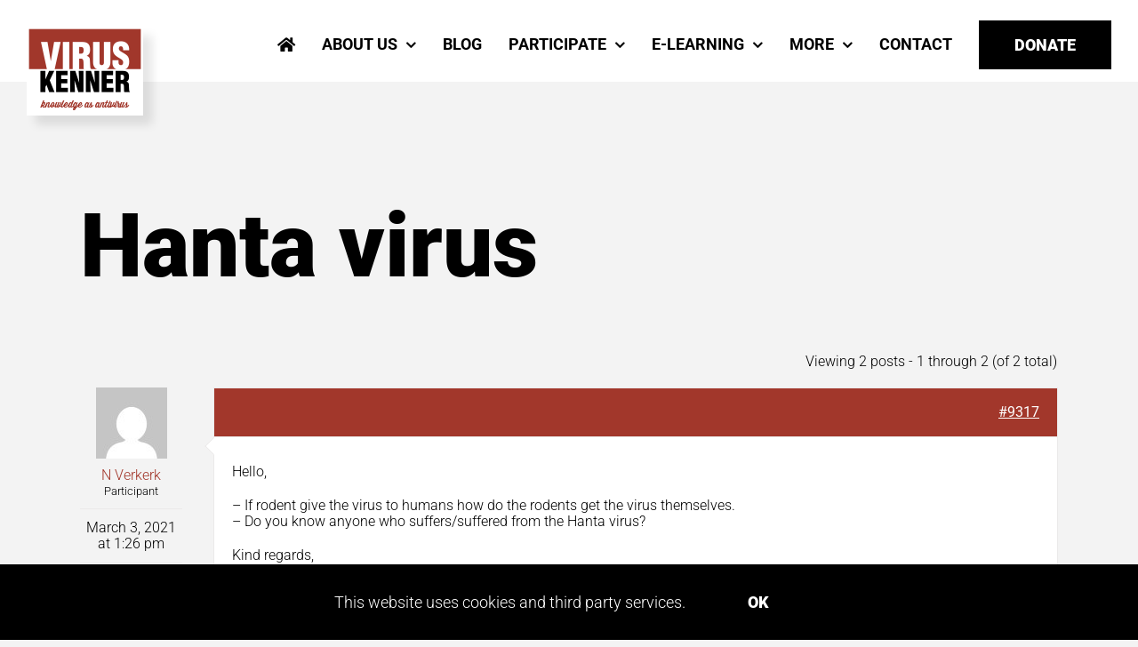

--- FILE ---
content_type: text/html; charset=UTF-8
request_url: https://en.viruskenner.nl/forums/topic/hanta-virus/
body_size: 18647
content:
<!DOCTYPE html>
<html class="avada-html-layout-wide avada-html-header-position-top" lang="en-US" prefix="og: http://ogp.me/ns# fb: http://ogp.me/ns/fb#">
<head>
	<meta http-equiv="X-UA-Compatible" content="IE=edge" />
	<meta http-equiv="Content-Type" content="text/html; charset=utf-8"/>
<script type="text/javascript">
/* <![CDATA[ */
var gform;gform||(document.addEventListener("gform_main_scripts_loaded",function(){gform.scriptsLoaded=!0}),document.addEventListener("gform/theme/scripts_loaded",function(){gform.themeScriptsLoaded=!0}),window.addEventListener("DOMContentLoaded",function(){gform.domLoaded=!0}),gform={domLoaded:!1,scriptsLoaded:!1,themeScriptsLoaded:!1,isFormEditor:()=>"function"==typeof InitializeEditor,callIfLoaded:function(o){return!(!gform.domLoaded||!gform.scriptsLoaded||!gform.themeScriptsLoaded&&!gform.isFormEditor()||(gform.isFormEditor()&&console.warn("The use of gform.initializeOnLoaded() is deprecated in the form editor context and will be removed in Gravity Forms 3.1."),o(),0))},initializeOnLoaded:function(o){gform.callIfLoaded(o)||(document.addEventListener("gform_main_scripts_loaded",()=>{gform.scriptsLoaded=!0,gform.callIfLoaded(o)}),document.addEventListener("gform/theme/scripts_loaded",()=>{gform.themeScriptsLoaded=!0,gform.callIfLoaded(o)}),window.addEventListener("DOMContentLoaded",()=>{gform.domLoaded=!0,gform.callIfLoaded(o)}))},hooks:{action:{},filter:{}},addAction:function(o,r,e,t){gform.addHook("action",o,r,e,t)},addFilter:function(o,r,e,t){gform.addHook("filter",o,r,e,t)},doAction:function(o){gform.doHook("action",o,arguments)},applyFilters:function(o){return gform.doHook("filter",o,arguments)},removeAction:function(o,r){gform.removeHook("action",o,r)},removeFilter:function(o,r,e){gform.removeHook("filter",o,r,e)},addHook:function(o,r,e,t,n){null==gform.hooks[o][r]&&(gform.hooks[o][r]=[]);var d=gform.hooks[o][r];null==n&&(n=r+"_"+d.length),gform.hooks[o][r].push({tag:n,callable:e,priority:t=null==t?10:t})},doHook:function(r,o,e){var t;if(e=Array.prototype.slice.call(e,1),null!=gform.hooks[r][o]&&((o=gform.hooks[r][o]).sort(function(o,r){return o.priority-r.priority}),o.forEach(function(o){"function"!=typeof(t=o.callable)&&(t=window[t]),"action"==r?t.apply(null,e):e[0]=t.apply(null,e)})),"filter"==r)return e[0]},removeHook:function(o,r,t,n){var e;null!=gform.hooks[o][r]&&(e=(e=gform.hooks[o][r]).filter(function(o,r,e){return!!(null!=n&&n!=o.tag||null!=t&&t!=o.priority)}),gform.hooks[o][r]=e)}});
/* ]]> */
</script>

	<meta name="viewport" content="width=device-width, initial-scale=1" />
	<title>Hanta virus &#8211; VIRUSKENNER</title>
<meta name='robots' content='max-image-preview:large' />
<link rel='dns-prefetch' href='//www.google.com' />
<link rel='dns-prefetch' href='//www.googletagmanager.com' />
<link rel="alternate" type="application/rss+xml" title="VIRUSKENNER &raquo; Feed" href="https://en.viruskenner.nl/feed/" />
<link rel="alternate" type="application/rss+xml" title="VIRUSKENNER &raquo; Comments Feed" href="https://en.viruskenner.nl/comments/feed/" />
					<link rel="shortcut icon" href="https://en.viruskenner.nl/wp-content/uploads/2019/10/favicon-32.png" type="image/x-icon" />
		
					<!-- Apple Touch Icon -->
			<link rel="apple-touch-icon" sizes="180x180" href="https://en.viruskenner.nl/wp-content/uploads/2019/10/favicon-114.png">
		
					<!-- Android Icon -->
			<link rel="icon" sizes="192x192" href="https://en.viruskenner.nl/wp-content/uploads/2019/10/favicon-57.png">
		
					<!-- MS Edge Icon -->
			<meta name="msapplication-TileImage" content="https://en.viruskenner.nl/wp-content/uploads/2019/10/favicon-72.png">
				<link rel="alternate" title="oEmbed (JSON)" type="application/json+oembed" href="https://en.viruskenner.nl/wp-json/oembed/1.0/embed?url=https%3A%2F%2Fen.viruskenner.nl%2Fforums%2Ftopic%2Fhanta-virus%2F" />
<link rel="alternate" title="oEmbed (XML)" type="text/xml+oembed" href="https://en.viruskenner.nl/wp-json/oembed/1.0/embed?url=https%3A%2F%2Fen.viruskenner.nl%2Fforums%2Ftopic%2Fhanta-virus%2F&#038;format=xml" />
					<meta name="description" content="Hello,

- If rodent give the virus to humans how do the rodents get the virus themselves.
- Do you know anyone who suffers/suffered from the Hanta virus?

Kind regards,
Samuel, Max, Oscar and Kevin"/>
				
		<meta property="og:locale" content="en_US"/>
		<meta property="og:type" content="article"/>
		<meta property="og:site_name" content="VIRUSKENNER"/>
		<meta property="og:title" content="  Topic: Hanta virus"/>
				<meta property="og:description" content="Hello,

- If rodent give the virus to humans how do the rodents get the virus themselves.
- Do you know anyone who suffers/suffered from the Hanta virus?

Kind regards,
Samuel, Max, Oscar and Kevin"/>
				<meta property="og:url" content="https://en.viruskenner.nl/forums/topic/hanta-virus/"/>
																				<meta property="og:image" content="https://en.viruskenner.nl/wp-content/uploads/2019/10/logo-viruskenner-uk.png"/>
		<meta property="og:image:width" content="131"/>
		<meta property="og:image:height" content="100"/>
		<meta property="og:image:type" content="image/png"/>
				<style id='wp-img-auto-sizes-contain-inline-css' type='text/css'>
img:is([sizes=auto i],[sizes^="auto," i]){contain-intrinsic-size:3000px 1500px}
/*# sourceURL=wp-img-auto-sizes-contain-inline-css */
</style>
<link rel='stylesheet' id='wpml-menu-item-0-css' href='https://en.viruskenner.nl/wp-content/plugins/sitepress-multilingual-cms/templates/language-switchers/menu-item/style.min.css?ver=1' type='text/css' media='all' />
<link rel='stylesheet' id='child-style-css' href='https://en.viruskenner.nl/wp-content/themes/Viruskenner/style.css?ver=6.9' type='text/css' media='all' />
<link rel='stylesheet' id='fusion-dynamic-css-css' href='https://en.viruskenner.nl/wp-content/uploads/fusion-styles/5557bdc9904f21eb9b7ede7115b842b6.min.css?ver=3.13.2' type='text/css' media='all' />
<script type="text/javascript" src="https://en.viruskenner.nl/wp-includes/js/jquery/jquery.min.js?ver=3.7.1" id="jquery-core-js"></script>
<script type="text/javascript" src="https://en.viruskenner.nl/wp-includes/js/jquery/jquery-migrate.min.js?ver=3.4.1" id="jquery-migrate-js"></script>

<!-- Google tag (gtag.js) snippet added by Site Kit -->
<!-- Google Analytics snippet added by Site Kit -->
<script type="text/javascript" src="https://www.googletagmanager.com/gtag/js?id=G-W5ME8G0BWC" id="google_gtagjs-js" async></script>
<script type="text/javascript" id="google_gtagjs-js-after">
/* <![CDATA[ */
window.dataLayer = window.dataLayer || [];function gtag(){dataLayer.push(arguments);}
gtag("set","linker",{"domains":["en.viruskenner.nl"]});
gtag("js", new Date());
gtag("set", "developer_id.dZTNiMT", true);
gtag("config", "G-W5ME8G0BWC");
//# sourceURL=google_gtagjs-js-after
/* ]]> */
</script>
<script type="text/javascript" id="wpml-xdomain-data-js-extra">
/* <![CDATA[ */
var wpml_xdomain_data = {"css_selector":"wpml-ls-item","ajax_url":"https://en.viruskenner.nl/wp-admin/admin-ajax.php","current_lang":"en","_nonce":"c6a674b49d"};
//# sourceURL=wpml-xdomain-data-js-extra
/* ]]> */
</script>
<script type="text/javascript" src="https://en.viruskenner.nl/wp-content/plugins/sitepress-multilingual-cms/res/js/xdomain-data.js?ver=486900" id="wpml-xdomain-data-js" defer="defer" data-wp-strategy="defer"></script>
<link rel="https://api.w.org/" href="https://en.viruskenner.nl/wp-json/" /><link rel="EditURI" type="application/rsd+xml" title="RSD" href="https://en.viruskenner.nl/xmlrpc.php?rsd" />
<meta name="generator" content="WordPress 6.9" />
<link rel="canonical" href="https://en.viruskenner.nl/forums/topic/hanta-virus/" />
<link rel='shortlink' href='https://en.viruskenner.nl/?p=9317' />
<meta name="generator" content="WPML ver:4.8.6 stt:37,1;" />
<meta name="generator" content="Site Kit by Google 1.168.0" /><style type="text/css" id="css-fb-visibility">@media screen and (max-width: 640px){.fusion-no-small-visibility{display:none !important;}body .sm-text-align-center{text-align:center !important;}body .sm-text-align-left{text-align:left !important;}body .sm-text-align-right{text-align:right !important;}body .sm-flex-align-center{justify-content:center !important;}body .sm-flex-align-flex-start{justify-content:flex-start !important;}body .sm-flex-align-flex-end{justify-content:flex-end !important;}body .sm-mx-auto{margin-left:auto !important;margin-right:auto !important;}body .sm-ml-auto{margin-left:auto !important;}body .sm-mr-auto{margin-right:auto !important;}body .fusion-absolute-position-small{position:absolute;top:auto;width:100%;}.awb-sticky.awb-sticky-small{ position: sticky; top: var(--awb-sticky-offset,0); }}@media screen and (min-width: 641px) and (max-width: 1024px){.fusion-no-medium-visibility{display:none !important;}body .md-text-align-center{text-align:center !important;}body .md-text-align-left{text-align:left !important;}body .md-text-align-right{text-align:right !important;}body .md-flex-align-center{justify-content:center !important;}body .md-flex-align-flex-start{justify-content:flex-start !important;}body .md-flex-align-flex-end{justify-content:flex-end !important;}body .md-mx-auto{margin-left:auto !important;margin-right:auto !important;}body .md-ml-auto{margin-left:auto !important;}body .md-mr-auto{margin-right:auto !important;}body .fusion-absolute-position-medium{position:absolute;top:auto;width:100%;}.awb-sticky.awb-sticky-medium{ position: sticky; top: var(--awb-sticky-offset,0); }}@media screen and (min-width: 1025px){.fusion-no-large-visibility{display:none !important;}body .lg-text-align-center{text-align:center !important;}body .lg-text-align-left{text-align:left !important;}body .lg-text-align-right{text-align:right !important;}body .lg-flex-align-center{justify-content:center !important;}body .lg-flex-align-flex-start{justify-content:flex-start !important;}body .lg-flex-align-flex-end{justify-content:flex-end !important;}body .lg-mx-auto{margin-left:auto !important;margin-right:auto !important;}body .lg-ml-auto{margin-left:auto !important;}body .lg-mr-auto{margin-right:auto !important;}body .fusion-absolute-position-large{position:absolute;top:auto;width:100%;}.awb-sticky.awb-sticky-large{ position: sticky; top: var(--awb-sticky-offset,0); }}</style>		<script type="text/javascript">
			var doc = document.documentElement;
			doc.setAttribute( 'data-useragent', navigator.userAgent );
		</script>
		<script>
			(function(i,s,o,g,r,a,m){i['GoogleAnalyticsObject']=r;i[r]=i[r]||function(){
			(i[r].q=i[r].q||[]).push(arguments)},i[r].l=1*new Date();a=s.createElement(o),
			m=s.getElementsByTagName(o)[0];a.async=1;a.src=g;m.parentNode.insertBefore(a,m)
			})(window,document,'script','https://www.google-analytics.com/analytics.js','ga');
			ga('create', 'UA-341135-66', 'auto');
			
			ga('set', 'anonymizeIp', true);
			ga('send', 'pageview');
</script>
	<script>
jQuery( document ).ready(function() {
	function countDown(){
		var counter = 404;

	  var int = setInterval(function() {
	    jQuery('body.error404 .error-message').text(counter);

	    if (counter < 1) {
	      clearInterval(int);
		  //Bij nul redirect naar de homepage
		  window.location.replace("/");
	    }

	    counter -= 1;
	  }, 1000);
	  
	}
	
	if(jQuery('body.error404 .error-message').length){
	    setTimeout(countDown, 0);
	}
    
});
</script><style id='global-styles-inline-css' type='text/css'>
:root{--wp--preset--aspect-ratio--square: 1;--wp--preset--aspect-ratio--4-3: 4/3;--wp--preset--aspect-ratio--3-4: 3/4;--wp--preset--aspect-ratio--3-2: 3/2;--wp--preset--aspect-ratio--2-3: 2/3;--wp--preset--aspect-ratio--16-9: 16/9;--wp--preset--aspect-ratio--9-16: 9/16;--wp--preset--color--black: #000000;--wp--preset--color--cyan-bluish-gray: #abb8c3;--wp--preset--color--white: #ffffff;--wp--preset--color--pale-pink: #f78da7;--wp--preset--color--vivid-red: #cf2e2e;--wp--preset--color--luminous-vivid-orange: #ff6900;--wp--preset--color--luminous-vivid-amber: #fcb900;--wp--preset--color--light-green-cyan: #7bdcb5;--wp--preset--color--vivid-green-cyan: #00d084;--wp--preset--color--pale-cyan-blue: #8ed1fc;--wp--preset--color--vivid-cyan-blue: #0693e3;--wp--preset--color--vivid-purple: #9b51e0;--wp--preset--color--awb-color-1: rgba(255,255,255,1);--wp--preset--color--awb-color-2: rgba(246,246,246,1);--wp--preset--color--awb-color-3: rgba(235,234,234,1);--wp--preset--color--awb-color-4: rgba(224,222,222,1);--wp--preset--color--awb-color-5: rgba(116,116,116,1);--wp--preset--color--awb-color-6: rgba(162,55,43,1);--wp--preset--color--awb-color-7: rgba(51,51,51,1);--wp--preset--color--awb-color-8: rgba(0,0,0,1);--wp--preset--color--awb-color-custom-10: rgba(235,234,234,0.8);--wp--preset--color--awb-color-custom-11: rgba(243,243,243,1);--wp--preset--color--awb-color-custom-12: rgba(235,235,235,1);--wp--preset--color--awb-color-custom-13: rgba(249,249,249,1);--wp--preset--gradient--vivid-cyan-blue-to-vivid-purple: linear-gradient(135deg,rgb(6,147,227) 0%,rgb(155,81,224) 100%);--wp--preset--gradient--light-green-cyan-to-vivid-green-cyan: linear-gradient(135deg,rgb(122,220,180) 0%,rgb(0,208,130) 100%);--wp--preset--gradient--luminous-vivid-amber-to-luminous-vivid-orange: linear-gradient(135deg,rgb(252,185,0) 0%,rgb(255,105,0) 100%);--wp--preset--gradient--luminous-vivid-orange-to-vivid-red: linear-gradient(135deg,rgb(255,105,0) 0%,rgb(207,46,46) 100%);--wp--preset--gradient--very-light-gray-to-cyan-bluish-gray: linear-gradient(135deg,rgb(238,238,238) 0%,rgb(169,184,195) 100%);--wp--preset--gradient--cool-to-warm-spectrum: linear-gradient(135deg,rgb(74,234,220) 0%,rgb(151,120,209) 20%,rgb(207,42,186) 40%,rgb(238,44,130) 60%,rgb(251,105,98) 80%,rgb(254,248,76) 100%);--wp--preset--gradient--blush-light-purple: linear-gradient(135deg,rgb(255,206,236) 0%,rgb(152,150,240) 100%);--wp--preset--gradient--blush-bordeaux: linear-gradient(135deg,rgb(254,205,165) 0%,rgb(254,45,45) 50%,rgb(107,0,62) 100%);--wp--preset--gradient--luminous-dusk: linear-gradient(135deg,rgb(255,203,112) 0%,rgb(199,81,192) 50%,rgb(65,88,208) 100%);--wp--preset--gradient--pale-ocean: linear-gradient(135deg,rgb(255,245,203) 0%,rgb(182,227,212) 50%,rgb(51,167,181) 100%);--wp--preset--gradient--electric-grass: linear-gradient(135deg,rgb(202,248,128) 0%,rgb(113,206,126) 100%);--wp--preset--gradient--midnight: linear-gradient(135deg,rgb(2,3,129) 0%,rgb(40,116,252) 100%);--wp--preset--font-size--small: 15px;--wp--preset--font-size--medium: 20px;--wp--preset--font-size--large: 30px;--wp--preset--font-size--x-large: 42px;--wp--preset--font-size--normal: 20px;--wp--preset--font-size--xlarge: 40px;--wp--preset--font-size--huge: 60px;--wp--preset--spacing--20: 0.44rem;--wp--preset--spacing--30: 0.67rem;--wp--preset--spacing--40: 1rem;--wp--preset--spacing--50: 1.5rem;--wp--preset--spacing--60: 2.25rem;--wp--preset--spacing--70: 3.38rem;--wp--preset--spacing--80: 5.06rem;--wp--preset--shadow--natural: 6px 6px 9px rgba(0, 0, 0, 0.2);--wp--preset--shadow--deep: 12px 12px 50px rgba(0, 0, 0, 0.4);--wp--preset--shadow--sharp: 6px 6px 0px rgba(0, 0, 0, 0.2);--wp--preset--shadow--outlined: 6px 6px 0px -3px rgb(255, 255, 255), 6px 6px rgb(0, 0, 0);--wp--preset--shadow--crisp: 6px 6px 0px rgb(0, 0, 0);}:where(.is-layout-flex){gap: 0.5em;}:where(.is-layout-grid){gap: 0.5em;}body .is-layout-flex{display: flex;}.is-layout-flex{flex-wrap: wrap;align-items: center;}.is-layout-flex > :is(*, div){margin: 0;}body .is-layout-grid{display: grid;}.is-layout-grid > :is(*, div){margin: 0;}:where(.wp-block-columns.is-layout-flex){gap: 2em;}:where(.wp-block-columns.is-layout-grid){gap: 2em;}:where(.wp-block-post-template.is-layout-flex){gap: 1.25em;}:where(.wp-block-post-template.is-layout-grid){gap: 1.25em;}.has-black-color{color: var(--wp--preset--color--black) !important;}.has-cyan-bluish-gray-color{color: var(--wp--preset--color--cyan-bluish-gray) !important;}.has-white-color{color: var(--wp--preset--color--white) !important;}.has-pale-pink-color{color: var(--wp--preset--color--pale-pink) !important;}.has-vivid-red-color{color: var(--wp--preset--color--vivid-red) !important;}.has-luminous-vivid-orange-color{color: var(--wp--preset--color--luminous-vivid-orange) !important;}.has-luminous-vivid-amber-color{color: var(--wp--preset--color--luminous-vivid-amber) !important;}.has-light-green-cyan-color{color: var(--wp--preset--color--light-green-cyan) !important;}.has-vivid-green-cyan-color{color: var(--wp--preset--color--vivid-green-cyan) !important;}.has-pale-cyan-blue-color{color: var(--wp--preset--color--pale-cyan-blue) !important;}.has-vivid-cyan-blue-color{color: var(--wp--preset--color--vivid-cyan-blue) !important;}.has-vivid-purple-color{color: var(--wp--preset--color--vivid-purple) !important;}.has-black-background-color{background-color: var(--wp--preset--color--black) !important;}.has-cyan-bluish-gray-background-color{background-color: var(--wp--preset--color--cyan-bluish-gray) !important;}.has-white-background-color{background-color: var(--wp--preset--color--white) !important;}.has-pale-pink-background-color{background-color: var(--wp--preset--color--pale-pink) !important;}.has-vivid-red-background-color{background-color: var(--wp--preset--color--vivid-red) !important;}.has-luminous-vivid-orange-background-color{background-color: var(--wp--preset--color--luminous-vivid-orange) !important;}.has-luminous-vivid-amber-background-color{background-color: var(--wp--preset--color--luminous-vivid-amber) !important;}.has-light-green-cyan-background-color{background-color: var(--wp--preset--color--light-green-cyan) !important;}.has-vivid-green-cyan-background-color{background-color: var(--wp--preset--color--vivid-green-cyan) !important;}.has-pale-cyan-blue-background-color{background-color: var(--wp--preset--color--pale-cyan-blue) !important;}.has-vivid-cyan-blue-background-color{background-color: var(--wp--preset--color--vivid-cyan-blue) !important;}.has-vivid-purple-background-color{background-color: var(--wp--preset--color--vivid-purple) !important;}.has-black-border-color{border-color: var(--wp--preset--color--black) !important;}.has-cyan-bluish-gray-border-color{border-color: var(--wp--preset--color--cyan-bluish-gray) !important;}.has-white-border-color{border-color: var(--wp--preset--color--white) !important;}.has-pale-pink-border-color{border-color: var(--wp--preset--color--pale-pink) !important;}.has-vivid-red-border-color{border-color: var(--wp--preset--color--vivid-red) !important;}.has-luminous-vivid-orange-border-color{border-color: var(--wp--preset--color--luminous-vivid-orange) !important;}.has-luminous-vivid-amber-border-color{border-color: var(--wp--preset--color--luminous-vivid-amber) !important;}.has-light-green-cyan-border-color{border-color: var(--wp--preset--color--light-green-cyan) !important;}.has-vivid-green-cyan-border-color{border-color: var(--wp--preset--color--vivid-green-cyan) !important;}.has-pale-cyan-blue-border-color{border-color: var(--wp--preset--color--pale-cyan-blue) !important;}.has-vivid-cyan-blue-border-color{border-color: var(--wp--preset--color--vivid-cyan-blue) !important;}.has-vivid-purple-border-color{border-color: var(--wp--preset--color--vivid-purple) !important;}.has-vivid-cyan-blue-to-vivid-purple-gradient-background{background: var(--wp--preset--gradient--vivid-cyan-blue-to-vivid-purple) !important;}.has-light-green-cyan-to-vivid-green-cyan-gradient-background{background: var(--wp--preset--gradient--light-green-cyan-to-vivid-green-cyan) !important;}.has-luminous-vivid-amber-to-luminous-vivid-orange-gradient-background{background: var(--wp--preset--gradient--luminous-vivid-amber-to-luminous-vivid-orange) !important;}.has-luminous-vivid-orange-to-vivid-red-gradient-background{background: var(--wp--preset--gradient--luminous-vivid-orange-to-vivid-red) !important;}.has-very-light-gray-to-cyan-bluish-gray-gradient-background{background: var(--wp--preset--gradient--very-light-gray-to-cyan-bluish-gray) !important;}.has-cool-to-warm-spectrum-gradient-background{background: var(--wp--preset--gradient--cool-to-warm-spectrum) !important;}.has-blush-light-purple-gradient-background{background: var(--wp--preset--gradient--blush-light-purple) !important;}.has-blush-bordeaux-gradient-background{background: var(--wp--preset--gradient--blush-bordeaux) !important;}.has-luminous-dusk-gradient-background{background: var(--wp--preset--gradient--luminous-dusk) !important;}.has-pale-ocean-gradient-background{background: var(--wp--preset--gradient--pale-ocean) !important;}.has-electric-grass-gradient-background{background: var(--wp--preset--gradient--electric-grass) !important;}.has-midnight-gradient-background{background: var(--wp--preset--gradient--midnight) !important;}.has-small-font-size{font-size: var(--wp--preset--font-size--small) !important;}.has-medium-font-size{font-size: var(--wp--preset--font-size--medium) !important;}.has-large-font-size{font-size: var(--wp--preset--font-size--large) !important;}.has-x-large-font-size{font-size: var(--wp--preset--font-size--x-large) !important;}
/*# sourceURL=global-styles-inline-css */
</style>
<link rel='stylesheet' id='gforms_reset_css-css' href='https://en.viruskenner.nl/wp-content/plugins/gravityforms/legacy/css/formreset.min.css?ver=2.9.25' type='text/css' media='all' />
<link rel='stylesheet' id='gforms_formsmain_css-css' href='https://en.viruskenner.nl/wp-content/plugins/gravityforms/legacy/css/formsmain.min.css?ver=2.9.25' type='text/css' media='all' />
<link rel='stylesheet' id='gforms_ready_class_css-css' href='https://en.viruskenner.nl/wp-content/plugins/gravityforms/legacy/css/readyclass.min.css?ver=2.9.25' type='text/css' media='all' />
<link rel='stylesheet' id='gforms_browsers_css-css' href='https://en.viruskenner.nl/wp-content/plugins/gravityforms/legacy/css/browsers.min.css?ver=2.9.25' type='text/css' media='all' />
</head>

<body data-rsssl=1 class="topic bbpress bbp-no-js wp-singular topic-template-default single single-topic postid-9317 wp-theme-Avada wp-child-theme-Viruskenner fusion-image-hovers fusion-pagination-sizing fusion-button_type-flat fusion-button_span-no fusion-button_gradient-linear avada-image-rollover-circle-no avada-image-rollover-yes avada-image-rollover-direction-fade fusion-body ltr fusion-sticky-header no-tablet-sticky-header no-mobile-sticky-header no-mobile-slidingbar no-mobile-totop avada-has-rev-slider-styles fusion-disable-outline fusion-sub-menu-slide mobile-logo-pos-left layout-wide-mode avada-has-boxed-modal-shadow- layout-scroll-offset-full avada-has-zero-margin-offset-top fusion-top-header menu-text-align-center mobile-menu-design-modern fusion-show-pagination-text fusion-header-layout-v1 avada-responsive avada-footer-fx-bg-parallax avada-menu-highlight-style-textcolor fusion-search-form-classic fusion-main-menu-search-dropdown fusion-avatar-square avada-sticky-shrinkage avada-dropdown-styles avada-blog-layout-large avada-blog-archive-layout-large avada-header-shadow-no avada-menu-icon-position-left avada-has-header-100-width avada-has-breadcrumb-mobile-hidden avada-has-titlebar-hide avada-has-footer-widget-bg-image avada-header-border-color-full-transparent avada-has-transparent-grid-sep-color avada-has-transparent-timeline_color avada-has-pagination-width_height avada-flyout-menu-direction-fade avada-ec-views-v1">
	
<script type="text/javascript" id="bbp-swap-no-js-body-class">
	document.body.className = document.body.className.replace( 'bbp-no-js', 'bbp-js' );
</script>

	<a class="skip-link screen-reader-text" href="#content">Skip to content</a>

	<div id="boxed-wrapper">
		<div class="fusion-sides-frame"></div>
		<div id="wrapper" class="fusion-wrapper">
			<div id="home" style="position:relative;top:-1px;"></div>
			
			<header class="fusion-header-wrapper">
				<div class="fusion-header-v1 fusion-logo-alignment fusion-logo-left fusion-sticky-menu-1 fusion-sticky-logo- fusion-mobile-logo-  fusion-mobile-menu-design-modern">
					<div class="fusion-header-sticky-height"></div>
<div class="fusion-header">
	<div class="fusion-row">
					<div class="fusion-logo" data-margin-top="30px" data-margin-bottom="30px" data-margin-left="0px" data-margin-right="0px">
			<a class="fusion-logo-link"  href="https://en.viruskenner.nl/" >

						<!-- standard logo -->
			<img src="https://en.viruskenner.nl/wp-content/uploads/2019/10/logo-viruskenner-uk.png" srcset="https://en.viruskenner.nl/wp-content/uploads/2019/10/logo-viruskenner-uk.png 1x, https://en.viruskenner.nl/wp-content/uploads/2019/10/logo-viruskenner-uk@2x.png 2x" width="131" height="100" style="max-height:100px;height:auto;" alt="VIRUSKENNER Logo" data-retina_logo_url="https://en.viruskenner.nl/wp-content/uploads/2019/10/logo-viruskenner-uk@2x.png" class="fusion-standard-logo" />

			
					</a>
		</div>		<nav class="fusion-main-menu" aria-label="Main Menu"><ul id="menu-main" class="fusion-menu"><li  id="menu-item-13"  class="menu-item menu-item-type-custom menu-item-object-custom menu-item-13"  data-item-id="13"><a  href="/" class="fusion-icon-only-link fusion-flex-link fusion-textcolor-highlight"><span class="fusion-megamenu-icon"><i class="glyphicon fa-home fas" aria-hidden="true"></i></span><span class="menu-text"><span class="menu-title">HOME</span></span></a></li><li  id="menu-item-6842"  class="menu-item menu-item-type-post_type menu-item-object-page menu-item-has-children menu-item-6842 fusion-dropdown-menu"  data-item-id="6842"><a  href="https://en.viruskenner.nl/about-us/" class="fusion-textcolor-highlight"><span class="menu-text">ABOUT US</span> <span class="fusion-caret"><i class="fusion-dropdown-indicator" aria-hidden="true"></i></span></a><ul class="sub-menu"><li  id="menu-item-6896"  class="menu-item menu-item-type-post_type menu-item-object-page menu-item-6896 fusion-dropdown-submenu" ><a  href="https://en.viruskenner.nl/about-us/" class="fusion-textcolor-highlight"><span>What is Viruskenner</span></a></li><li  id="menu-item-6849"  class="menu-item menu-item-type-post_type menu-item-object-page menu-item-6849 fusion-dropdown-submenu" ><a  href="https://en.viruskenner.nl/who-we-are/" class="fusion-textcolor-highlight"><span>Who we are</span></a></li></ul></li><li  id="menu-item-14"  class="menu-item menu-item-type-custom menu-item-object-custom menu-item-14"  data-item-id="14"><a  href="/blog" class="fusion-textcolor-highlight"><span class="menu-text">BLOG</span></a></li><li  id="menu-item-16"  class="menu-item menu-item-type-custom menu-item-object-custom menu-item-has-children menu-item-16 fusion-dropdown-menu"  data-item-id="16"><a  href="/participate" class="fusion-textcolor-highlight"><span class="menu-text">PARTICIPATE</span> <span class="fusion-caret"><i class="fusion-dropdown-indicator" aria-hidden="true"></i></span></a><ul class="sub-menu"><li  id="menu-item-6079"  class="menu-item menu-item-type-custom menu-item-object-custom menu-item-6079 fusion-dropdown-submenu" ><a  href="/participate/#participant" class="fusion-textcolor-highlight"><span>Participant</span></a></li><li  id="menu-item-6078"  class="menu-item menu-item-type-custom menu-item-object-custom menu-item-6078 fusion-dropdown-submenu" ><a  href="/participate/#school" class="fusion-textcolor-highlight"><span>Teacher</span></a></li><li  id="menu-item-6080"  class="menu-item menu-item-type-custom menu-item-object-custom menu-item-6080 fusion-dropdown-submenu" ><a  href="/participate/#partner" class="fusion-textcolor-highlight"><span>Partner</span></a></li></ul></li><li  id="menu-item-6485"  class="menu-item menu-item-type-post_type menu-item-object-page menu-item-has-children menu-item-6485 fusion-dropdown-menu"  data-item-id="6485"><a  href="https://en.viruskenner.nl/e-learning/" class="fusion-textcolor-highlight"><span class="menu-text">E-LEARNING</span> <span class="fusion-caret"><i class="fusion-dropdown-indicator" aria-hidden="true"></i></span></a><ul class="sub-menu"><li  id="menu-item-6897"  class="menu-item menu-item-type-post_type menu-item-object-page menu-item-6897 fusion-dropdown-submenu" ><a  href="https://en.viruskenner.nl/e-learning/" class="fusion-textcolor-highlight"><span>Get started!</span></a></li><li  id="menu-item-6498"  class="menu-item menu-item-type-post_type menu-item-object-page menu-item-6498 fusion-dropdown-submenu" ><a  href="https://en.viruskenner.nl/e-learning/pretest/" class="fusion-textcolor-highlight"><span>Pretest</span></a></li><li  id="menu-item-6528"  class="menu-item menu-item-type-post_type menu-item-object-page menu-item-6528 fusion-dropdown-submenu" ><a  href="https://en.viruskenner.nl/e-learning/learning-materials/" class="fusion-textcolor-highlight"><span>Learning materials</span></a></li><li  id="menu-item-8981"  class="menu-item menu-item-type-post_type menu-item-object-page menu-item-8981 fusion-dropdown-submenu" ><a  href="https://en.viruskenner.nl/e-learning/masterclass/" class="fusion-textcolor-highlight"><span>Masterclass</span></a></li><li  id="menu-item-6502"  class="menu-item menu-item-type-post_type menu-item-object-page menu-item-6502 fusion-dropdown-submenu" ><a  href="https://en.viruskenner.nl/e-learning/posttest/" class="fusion-textcolor-highlight"><span>Posttest</span></a></li><li  id="menu-item-6533"  class="menu-item menu-item-type-post_type menu-item-object-page menu-item-6533 fusion-dropdown-submenu" ><a  href="https://en.viruskenner.nl/e-learning/forum/" class="fusion-textcolor-highlight"><span>Forum</span></a></li><li  id="menu-item-7077"  class="menu-item menu-item-type-post_type menu-item-object-page menu-item-7077 fusion-dropdown-submenu" ><a  href="https://en.viruskenner.nl/links/" class="fusion-textcolor-highlight"><span>Links</span></a></li></ul></li><li  id="menu-item-5985"  class="no-link menu-item menu-item-type-custom menu-item-object-custom menu-item-has-children menu-item-5985 fusion-dropdown-menu"  data-classes="no-link" data-item-id="5985"><a  class="fusion-textcolor-highlight"><span class="menu-text">MORE</span> <span class="fusion-caret"><i class="fusion-dropdown-indicator" aria-hidden="true"></i></span></a><ul class="sub-menu"><li  id="menu-item-6707"  class="menu-item menu-item-type-post_type menu-item-object-page menu-item-6707 fusion-dropdown-submenu" ><a  href="https://en.viruskenner.nl/hygiene-helpt/" class="fusion-textcolor-highlight"><span>Hygiëne helpt</span></a></li><li  id="menu-item-6748"  class="menu-item menu-item-type-post_type menu-item-object-page menu-item-6748 fusion-dropdown-submenu" ><a  href="https://en.viruskenner.nl/citizen-science/" class="fusion-textcolor-highlight"><span>Citizen science</span></a></li><li  id="menu-item-7092"  class="menu-item menu-item-type-post_type menu-item-object-page menu-item-7092 fusion-dropdown-submenu" ><a  href="https://en.viruskenner.nl/workshops-2/" class="fusion-textcolor-highlight"><span>Workshops</span></a></li><li  id="menu-item-6770"  class="menu-item menu-item-type-post_type menu-item-object-page menu-item-6770 fusion-dropdown-submenu" ><a  href="https://en.viruskenner.nl/art/" class="fusion-textcolor-highlight"><span>Art</span></a></li></ul></li><li  id="menu-item-6800"  class="menu-item menu-item-type-post_type menu-item-object-page menu-item-6800"  data-item-id="6800"><a  href="https://en.viruskenner.nl/contact/" class="fusion-textcolor-highlight"><span class="menu-text">CONTACT</span></a></li><li  id="menu-item-6596"  class="menu-item menu-item-type-post_type menu-item-object-page menu-item-6596 fusion-menu-item-button"  data-item-id="6596"><a  href="https://en.viruskenner.nl/donate-now/" class="fusion-textcolor-highlight"><span class="menu-text fusion-button button-default button-xlarge">DONATE</span></a></li></ul></nav><nav class="fusion-main-menu fusion-sticky-menu" aria-label="Main Menu Sticky"><ul id="menu-main-1" class="fusion-menu"><li   class="menu-item menu-item-type-custom menu-item-object-custom menu-item-13"  data-item-id="13"><a  href="/" class="fusion-icon-only-link fusion-flex-link fusion-textcolor-highlight"><span class="fusion-megamenu-icon"><i class="glyphicon fa-home fas" aria-hidden="true"></i></span><span class="menu-text"><span class="menu-title">HOME</span></span></a></li><li   class="menu-item menu-item-type-post_type menu-item-object-page menu-item-has-children menu-item-6842 fusion-dropdown-menu"  data-item-id="6842"><a  href="https://en.viruskenner.nl/about-us/" class="fusion-textcolor-highlight"><span class="menu-text">ABOUT US</span> <span class="fusion-caret"><i class="fusion-dropdown-indicator" aria-hidden="true"></i></span></a><ul class="sub-menu"><li   class="menu-item menu-item-type-post_type menu-item-object-page menu-item-6896 fusion-dropdown-submenu" ><a  href="https://en.viruskenner.nl/about-us/" class="fusion-textcolor-highlight"><span>What is Viruskenner</span></a></li><li   class="menu-item menu-item-type-post_type menu-item-object-page menu-item-6849 fusion-dropdown-submenu" ><a  href="https://en.viruskenner.nl/who-we-are/" class="fusion-textcolor-highlight"><span>Who we are</span></a></li></ul></li><li   class="menu-item menu-item-type-custom menu-item-object-custom menu-item-14"  data-item-id="14"><a  href="/blog" class="fusion-textcolor-highlight"><span class="menu-text">BLOG</span></a></li><li   class="menu-item menu-item-type-custom menu-item-object-custom menu-item-has-children menu-item-16 fusion-dropdown-menu"  data-item-id="16"><a  href="/participate" class="fusion-textcolor-highlight"><span class="menu-text">PARTICIPATE</span> <span class="fusion-caret"><i class="fusion-dropdown-indicator" aria-hidden="true"></i></span></a><ul class="sub-menu"><li   class="menu-item menu-item-type-custom menu-item-object-custom menu-item-6079 fusion-dropdown-submenu" ><a  href="/participate/#participant" class="fusion-textcolor-highlight"><span>Participant</span></a></li><li   class="menu-item menu-item-type-custom menu-item-object-custom menu-item-6078 fusion-dropdown-submenu" ><a  href="/participate/#school" class="fusion-textcolor-highlight"><span>Teacher</span></a></li><li   class="menu-item menu-item-type-custom menu-item-object-custom menu-item-6080 fusion-dropdown-submenu" ><a  href="/participate/#partner" class="fusion-textcolor-highlight"><span>Partner</span></a></li></ul></li><li   class="menu-item menu-item-type-post_type menu-item-object-page menu-item-has-children menu-item-6485 fusion-dropdown-menu"  data-item-id="6485"><a  href="https://en.viruskenner.nl/e-learning/" class="fusion-textcolor-highlight"><span class="menu-text">E-LEARNING</span> <span class="fusion-caret"><i class="fusion-dropdown-indicator" aria-hidden="true"></i></span></a><ul class="sub-menu"><li   class="menu-item menu-item-type-post_type menu-item-object-page menu-item-6897 fusion-dropdown-submenu" ><a  href="https://en.viruskenner.nl/e-learning/" class="fusion-textcolor-highlight"><span>Get started!</span></a></li><li   class="menu-item menu-item-type-post_type menu-item-object-page menu-item-6498 fusion-dropdown-submenu" ><a  href="https://en.viruskenner.nl/e-learning/pretest/" class="fusion-textcolor-highlight"><span>Pretest</span></a></li><li   class="menu-item menu-item-type-post_type menu-item-object-page menu-item-6528 fusion-dropdown-submenu" ><a  href="https://en.viruskenner.nl/e-learning/learning-materials/" class="fusion-textcolor-highlight"><span>Learning materials</span></a></li><li   class="menu-item menu-item-type-post_type menu-item-object-page menu-item-8981 fusion-dropdown-submenu" ><a  href="https://en.viruskenner.nl/e-learning/masterclass/" class="fusion-textcolor-highlight"><span>Masterclass</span></a></li><li   class="menu-item menu-item-type-post_type menu-item-object-page menu-item-6502 fusion-dropdown-submenu" ><a  href="https://en.viruskenner.nl/e-learning/posttest/" class="fusion-textcolor-highlight"><span>Posttest</span></a></li><li   class="menu-item menu-item-type-post_type menu-item-object-page menu-item-6533 fusion-dropdown-submenu" ><a  href="https://en.viruskenner.nl/e-learning/forum/" class="fusion-textcolor-highlight"><span>Forum</span></a></li><li   class="menu-item menu-item-type-post_type menu-item-object-page menu-item-7077 fusion-dropdown-submenu" ><a  href="https://en.viruskenner.nl/links/" class="fusion-textcolor-highlight"><span>Links</span></a></li></ul></li><li   class="no-link menu-item menu-item-type-custom menu-item-object-custom menu-item-has-children menu-item-5985 fusion-dropdown-menu"  data-classes="no-link" data-item-id="5985"><a  class="fusion-textcolor-highlight"><span class="menu-text">MORE</span> <span class="fusion-caret"><i class="fusion-dropdown-indicator" aria-hidden="true"></i></span></a><ul class="sub-menu"><li   class="menu-item menu-item-type-post_type menu-item-object-page menu-item-6707 fusion-dropdown-submenu" ><a  href="https://en.viruskenner.nl/hygiene-helpt/" class="fusion-textcolor-highlight"><span>Hygiëne helpt</span></a></li><li   class="menu-item menu-item-type-post_type menu-item-object-page menu-item-6748 fusion-dropdown-submenu" ><a  href="https://en.viruskenner.nl/citizen-science/" class="fusion-textcolor-highlight"><span>Citizen science</span></a></li><li   class="menu-item menu-item-type-post_type menu-item-object-page menu-item-7092 fusion-dropdown-submenu" ><a  href="https://en.viruskenner.nl/workshops-2/" class="fusion-textcolor-highlight"><span>Workshops</span></a></li><li   class="menu-item menu-item-type-post_type menu-item-object-page menu-item-6770 fusion-dropdown-submenu" ><a  href="https://en.viruskenner.nl/art/" class="fusion-textcolor-highlight"><span>Art</span></a></li></ul></li><li   class="menu-item menu-item-type-post_type menu-item-object-page menu-item-6800"  data-item-id="6800"><a  href="https://en.viruskenner.nl/contact/" class="fusion-textcolor-highlight"><span class="menu-text">CONTACT</span></a></li><li   class="menu-item menu-item-type-post_type menu-item-object-page menu-item-6596 fusion-menu-item-button"  data-item-id="6596"><a  href="https://en.viruskenner.nl/donate-now/" class="fusion-textcolor-highlight"><span class="menu-text fusion-button button-default button-xlarge">DONATE</span></a></li></ul></nav><div class="fusion-mobile-navigation"><ul id="menu-main-2" class="fusion-mobile-menu"><li   class="menu-item menu-item-type-custom menu-item-object-custom menu-item-13"  data-item-id="13"><a  href="/" class="fusion-icon-only-link fusion-flex-link fusion-textcolor-highlight"><span class="fusion-megamenu-icon"><i class="glyphicon fa-home fas" aria-hidden="true"></i></span><span class="menu-text"><span class="menu-title">HOME</span></span></a></li><li   class="menu-item menu-item-type-post_type menu-item-object-page menu-item-has-children menu-item-6842 fusion-dropdown-menu"  data-item-id="6842"><a  href="https://en.viruskenner.nl/about-us/" class="fusion-textcolor-highlight"><span class="menu-text">ABOUT US</span> <span class="fusion-caret"><i class="fusion-dropdown-indicator" aria-hidden="true"></i></span></a><ul class="sub-menu"><li   class="menu-item menu-item-type-post_type menu-item-object-page menu-item-6896 fusion-dropdown-submenu" ><a  href="https://en.viruskenner.nl/about-us/" class="fusion-textcolor-highlight"><span>What is Viruskenner</span></a></li><li   class="menu-item menu-item-type-post_type menu-item-object-page menu-item-6849 fusion-dropdown-submenu" ><a  href="https://en.viruskenner.nl/who-we-are/" class="fusion-textcolor-highlight"><span>Who we are</span></a></li></ul></li><li   class="menu-item menu-item-type-custom menu-item-object-custom menu-item-14"  data-item-id="14"><a  href="/blog" class="fusion-textcolor-highlight"><span class="menu-text">BLOG</span></a></li><li   class="menu-item menu-item-type-custom menu-item-object-custom menu-item-has-children menu-item-16 fusion-dropdown-menu"  data-item-id="16"><a  href="/participate" class="fusion-textcolor-highlight"><span class="menu-text">PARTICIPATE</span> <span class="fusion-caret"><i class="fusion-dropdown-indicator" aria-hidden="true"></i></span></a><ul class="sub-menu"><li   class="menu-item menu-item-type-custom menu-item-object-custom menu-item-6079 fusion-dropdown-submenu" ><a  href="/participate/#participant" class="fusion-textcolor-highlight"><span>Participant</span></a></li><li   class="menu-item menu-item-type-custom menu-item-object-custom menu-item-6078 fusion-dropdown-submenu" ><a  href="/participate/#school" class="fusion-textcolor-highlight"><span>Teacher</span></a></li><li   class="menu-item menu-item-type-custom menu-item-object-custom menu-item-6080 fusion-dropdown-submenu" ><a  href="/participate/#partner" class="fusion-textcolor-highlight"><span>Partner</span></a></li></ul></li><li   class="menu-item menu-item-type-post_type menu-item-object-page menu-item-has-children menu-item-6485 fusion-dropdown-menu"  data-item-id="6485"><a  href="https://en.viruskenner.nl/e-learning/" class="fusion-textcolor-highlight"><span class="menu-text">E-LEARNING</span> <span class="fusion-caret"><i class="fusion-dropdown-indicator" aria-hidden="true"></i></span></a><ul class="sub-menu"><li   class="menu-item menu-item-type-post_type menu-item-object-page menu-item-6897 fusion-dropdown-submenu" ><a  href="https://en.viruskenner.nl/e-learning/" class="fusion-textcolor-highlight"><span>Get started!</span></a></li><li   class="menu-item menu-item-type-post_type menu-item-object-page menu-item-6498 fusion-dropdown-submenu" ><a  href="https://en.viruskenner.nl/e-learning/pretest/" class="fusion-textcolor-highlight"><span>Pretest</span></a></li><li   class="menu-item menu-item-type-post_type menu-item-object-page menu-item-6528 fusion-dropdown-submenu" ><a  href="https://en.viruskenner.nl/e-learning/learning-materials/" class="fusion-textcolor-highlight"><span>Learning materials</span></a></li><li   class="menu-item menu-item-type-post_type menu-item-object-page menu-item-8981 fusion-dropdown-submenu" ><a  href="https://en.viruskenner.nl/e-learning/masterclass/" class="fusion-textcolor-highlight"><span>Masterclass</span></a></li><li   class="menu-item menu-item-type-post_type menu-item-object-page menu-item-6502 fusion-dropdown-submenu" ><a  href="https://en.viruskenner.nl/e-learning/posttest/" class="fusion-textcolor-highlight"><span>Posttest</span></a></li><li   class="menu-item menu-item-type-post_type menu-item-object-page menu-item-6533 fusion-dropdown-submenu" ><a  href="https://en.viruskenner.nl/e-learning/forum/" class="fusion-textcolor-highlight"><span>Forum</span></a></li><li   class="menu-item menu-item-type-post_type menu-item-object-page menu-item-7077 fusion-dropdown-submenu" ><a  href="https://en.viruskenner.nl/links/" class="fusion-textcolor-highlight"><span>Links</span></a></li></ul></li><li   class="no-link menu-item menu-item-type-custom menu-item-object-custom menu-item-has-children menu-item-5985 fusion-dropdown-menu"  data-classes="no-link" data-item-id="5985"><a  class="fusion-textcolor-highlight"><span class="menu-text">MORE</span> <span class="fusion-caret"><i class="fusion-dropdown-indicator" aria-hidden="true"></i></span></a><ul class="sub-menu"><li   class="menu-item menu-item-type-post_type menu-item-object-page menu-item-6707 fusion-dropdown-submenu" ><a  href="https://en.viruskenner.nl/hygiene-helpt/" class="fusion-textcolor-highlight"><span>Hygiëne helpt</span></a></li><li   class="menu-item menu-item-type-post_type menu-item-object-page menu-item-6748 fusion-dropdown-submenu" ><a  href="https://en.viruskenner.nl/citizen-science/" class="fusion-textcolor-highlight"><span>Citizen science</span></a></li><li   class="menu-item menu-item-type-post_type menu-item-object-page menu-item-7092 fusion-dropdown-submenu" ><a  href="https://en.viruskenner.nl/workshops-2/" class="fusion-textcolor-highlight"><span>Workshops</span></a></li><li   class="menu-item menu-item-type-post_type menu-item-object-page menu-item-6770 fusion-dropdown-submenu" ><a  href="https://en.viruskenner.nl/art/" class="fusion-textcolor-highlight"><span>Art</span></a></li></ul></li><li   class="menu-item menu-item-type-post_type menu-item-object-page menu-item-6800"  data-item-id="6800"><a  href="https://en.viruskenner.nl/contact/" class="fusion-textcolor-highlight"><span class="menu-text">CONTACT</span></a></li><li   class="menu-item menu-item-type-post_type menu-item-object-page menu-item-6596 fusion-menu-item-button"  data-item-id="6596"><a  href="https://en.viruskenner.nl/donate-now/" class="fusion-textcolor-highlight"><span class="menu-text fusion-button button-default button-xlarge">DONATE</span></a></li></ul></div>	<div class="fusion-mobile-menu-icons">
							<a href="#" class="fusion-icon awb-icon-bars" aria-label="Toggle mobile menu" aria-expanded="false"></a>
		
		
		
			</div>

<nav class="fusion-mobile-nav-holder fusion-mobile-menu-text-align-left" aria-label="Main Menu Mobile"></nav>

	<nav class="fusion-mobile-nav-holder fusion-mobile-menu-text-align-left fusion-mobile-sticky-nav-holder" aria-label="Main Menu Mobile Sticky"></nav>
					</div>
</div>
				</div>
				<div class="fusion-clearfix"></div>
			</header>
						
					<div id="sliders-container" class="fusion-slider-visibility">
					</div>
				
			
			<div class="avada-page-titlebar-wrapper">
							</div>

						<main id="main" class="clearfix ">
				<div class="fusion-row" style="">
<section id="content" class="" style="width: 100%;">
					<div id="post-9317" class="post-9317 topic type-topic status-publish hentry">
			<span class="entry-title rich-snippet-hidden">Hanta virus</span><span class="vcard rich-snippet-hidden"><span class="fn"><a href="https://en.viruskenner.nl/author/nverkerk/" title="Posts by N Verkerk" rel="author">N Verkerk</a></span></span><span class="updated rich-snippet-hidden">2021-03-03T13:26:40+01:00</span>			<div class="post-content">
				<h1>Hanta virus</h1>				
<div id="bbpress-forums" class="bbpress-wrapper">

	<div class="bbp-breadcrumb"><p><a href="https://en.viruskenner.nl" class="bbp-breadcrumb-home">Home</a> <span class="bbp-breadcrumb-sep">&rsaquo;</span> <a href="https://en.viruskenner.nl/forums/" class="bbp-breadcrumb-root">Forums</a> <span class="bbp-breadcrumb-sep">&rsaquo;</span> <a href="https://en.viruskenner.nl/forums/forum/viruses-that-spread-through-rodents/" class="bbp-breadcrumb-forum">Viruses that spread through rodents</a> <span class="bbp-breadcrumb-sep">&rsaquo;</span> <span class="bbp-breadcrumb-current">Hanta virus</span></p></div>
	
	
					
	
		
		
		
		
								<div class="top-pagination">
				
<div class="bbp-pagination">
	<div class="bbp-pagination-count">Viewing 2 posts - 1 through 2 (of 2 total)</div>
	<div class="bbp-pagination-links"></div>
</div>

					</div>
			<div class="fusion-clearfix"></div>

			
				
					<div class="bbp-header fusion-bbp-header">

			<div class="bbp-reply-favs">

				
					
					
				
			</div><!-- .bbp-reply-content -->

			<div class="fusion-clearfix"></div>

		</div><!-- .bbp-header -->
		
<ul id="topic-9317-replies" class="forums bbp-replies">

	<li class="bbp-header">
		<div class="bbp-reply-author">Author</div><!-- .bbp-reply-author -->
		<div class="bbp-reply-content">Posts</div><!-- .bbp-reply-content -->
	</li><!-- .bbp-header -->

	<li class="bbp-body">

		
			
				
<div class="loop-item-0 user-id-44 bbp-parent-forum-6640 bbp-parent-topic-6640 bbp-reply-position-1 odd  post-9317 topic type-topic status-publish hentry">

	<div class="bbp-reply-author">

		
		<a href="https://en.viruskenner.nl/forums/users/nverkerk/" title="View N Verkerk&#039;s profile" class="bbp-author-link"><span  class="bbp-author-avatar"><img alt='' src='https://secure.gravatar.com/avatar/b7d229a64571753257e3cae2a3f9ce3ff18f0b927c7a141f32f1fb8283408ca4?s=80&#038;d=mm&#038;r=g' srcset='https://secure.gravatar.com/avatar/b7d229a64571753257e3cae2a3f9ce3ff18f0b927c7a141f32f1fb8283408ca4?s=160&#038;d=mm&#038;r=g 2x' class='avatar avatar-80 photo' height='80' width='80' decoding='async'/></span><span  class="bbp-author-name">N Verkerk</span></a><div class="bbp-author-role">Participant</div>
		

				<div class="bbp-reply-post-date">March 3, 2021 at 1:26 pm</div>
				<div class="bbps-post-count">Post count: 4</div>

		
	</div><!-- .bbp-reply-author -->

	<div class="bbp-reply-content">

		<div id="post-9317" class="bbp-reply-header clearfix">

			<div class="bbp-meta">

				
				<a href="https://en.viruskenner.nl/forums/topic/hanta-virus/#post-9317" class="bbp-reply-permalink">#9317</a>

				
				<span class="bbp-admin-links"></span>
				
			</div><!-- .bbp-meta -->

		</div><!-- #post-9317 -->

		<div class="bbp-reply-entry">
					<div class="bbp-arrow"></div>
		
			<p>Hello,</p>
<p>&#8211; If rodent give the virus to humans how do the rodents get the virus themselves.<br />
&#8211; Do you know anyone who suffers/suffered from the Hanta virus?</p>
<p>Kind regards,<br />
Samuel, Max, Oscar and Kevin</p>

					</div>

	</div><!-- .bbp-reply-content -->

</div><!-- .reply -->

			
				
<div class="loop-item-1 user-id-56 bbp-parent-forum-6640 bbp-parent-topic-9317 bbp-reply-position-2 even  post-9371 reply type-reply status-publish hentry">

	<div class="bbp-reply-author">

		
		<a href="https://en.viruskenner.nl/forums/users/dnoack/" title="View Danny Noack&#039;s profile" class="bbp-author-link"><span  class="bbp-author-avatar"><img alt='' src='https://secure.gravatar.com/avatar/e0b4192899a87d0f710f27394caef81e5f4088d1097ebcd0998b096118010428?s=80&#038;d=mm&#038;r=g' srcset='https://secure.gravatar.com/avatar/e0b4192899a87d0f710f27394caef81e5f4088d1097ebcd0998b096118010428?s=160&#038;d=mm&#038;r=g 2x' class='avatar avatar-80 photo' height='80' width='80' decoding='async'/></span><span  class="bbp-author-name">Danny Noack</span></a><div class="bbp-author-role">Participant</div>
		

				<div class="bbp-reply-post-date">March 29, 2021 at 10:02 am</div>
				<div class="bbps-post-count">Post count: 15</div>

		
	</div><!-- .bbp-reply-author -->

	<div class="bbp-reply-content">

		<div id="post-9371" class="bbp-reply-header clearfix">

			<div class="bbp-meta">

				
				<a href="https://en.viruskenner.nl/forums/topic/hanta-virus/#post-9371" class="bbp-reply-permalink">#9371</a>

				
				<span class="bbp-admin-links"></span>
				
			</div><!-- .bbp-meta -->

		</div><!-- #post-9371 -->

		<div class="bbp-reply-entry">
					<div class="bbp-arrow"></div>
		
			<p>Hi Samuel, Max, Oscar and Kevin!</p>
<p>Because rodents infect each other by spreading the virus through urine, saliva, feces and/or possibly biting, the virus keeps circulating in the rodent populations. In the Netherlands, yearly approximately 50 patients are diagnosed with hantavirus infection. That is a relatively small number of patients, and could mean that you don&#8217;t know anyone personally who has suffered from this infection. Infections are more likely to occur in areas where more wild rodents are present in nature, such as the region of Twente.</p>
<p>Good luck,</p>
<p>Danny</p>

					</div>

	</div><!-- .bbp-reply-content -->

</div><!-- .reply -->

			
		
	</li><!-- .bbp-body -->

	<li class="bbp-footer">
		<div class="bbp-reply-author">Author</div>
		<div class="bbp-reply-content">Posts</div><!-- .bbp-reply-content -->
	</li><!-- .bbp-footer -->
</ul><!-- #topic-9317-replies -->


							
<div class="bbp-pagination">
	<div class="bbp-pagination-count">Viewing 2 posts - 1 through 2 (of 2 total)</div>
	<div class="bbp-pagination-links"></div>
</div>

				
		
		

	<div id="no-reply-9317" class="bbp-no-reply">
		<div class="bbp-template-notice">
			<ul>
				<li>You must be logged in to reply to this topic.</li>
			</ul>
		</div>

		
			
<form method="post" action="https://en.viruskenner.nl/wp-login.php" class="bbp-login-form">
	<fieldset class="bbp-form">
		<legend>Log In</legend>

		<div class="bbp-username">
			<label for="user_login">Username: </label>
			<input type="text" name="log" value="" size="20" maxlength="100" id="user_login" autocomplete="off" />
		</div>

		<div class="bbp-password">
			<label for="user_pass">Password: </label>
			<input type="password" name="pwd" value="" size="20" id="user_pass" autocomplete="off" />
		</div>

		<div class="bbp-remember-me">
			<input type="checkbox" name="rememberme" value="forever"  id="rememberme" />
			<label for="rememberme">Keep me signed in</label>
		</div>

		
		<div class="bbp-submit-wrapper">

			<button type="submit" name="user-submit" id="user-submit" class="button submit user-submit">Log In</button>

			
	<input type="hidden" name="user-cookie" value="1" />

	<input type="hidden" id="bbp_redirect_to" name="redirect_to" value="https://en.viruskenner.nl/forums/topic/hanta-virus/" /><input type="hidden" id="_wpnonce" name="_wpnonce" value="886e232bed" /><input type="hidden" name="_wp_http_referer" value="/forums/topic/hanta-virus/" />
		</div>
	</fieldset>
</form>

		
	</div>



	
	

	
</div>
							</div>
												</div>
	</section>
						
					</div>  <!-- fusion-row -->
				</main>  <!-- #main -->
				
				
								
					
		<div class="fusion-footer">
					
	<footer class="fusion-footer-widget-area fusion-widget-area">
		<div class="fusion-row">
			<div class="fusion-columns fusion-columns-3 fusion-widget-area">
				
																									<div class="fusion-column col-lg-4 col-md-4 col-sm-4">
							<section id="text-2" class="fusion-footer-widget-column widget widget_text"><h4 class="widget-title">INITIATORS</h4>			<div class="textwidget"><p>Viruskenner is an initiative by Viroscience lab and the Cirion Foundation. The Cirion Foundation wishes to bring science closer to the youth and society.</p>
</div>
		<div style="clear:both;"></div></section><section id="social_links-widget-2" class="fusion-footer-widget-column widget social_links"><h4 class="widget-title">Lets get social</h4>
		<div class="fusion-social-networks">

			<div class="fusion-social-networks-wrapper">
																												
						
																																			<a class="fusion-social-network-icon fusion-tooltip fusion-facebook awb-icon-facebook" href="https://www.facebook.com/Viruskenner/"  data-placement="top" data-title="Facebook" data-toggle="tooltip" data-original-title=""  title="Facebook" aria-label="Facebook" rel="noopener noreferrer" target="_self" style="font-size:24px;color:#fff;"></a>
											
										
																				
						
																																			<a class="fusion-social-network-icon fusion-tooltip fusion-instagram awb-icon-instagram" href="https://www.instagram.com/hygiene.helpt/"  data-placement="top" data-title="Instagram" data-toggle="tooltip" data-original-title=""  title="Instagram" aria-label="Instagram" rel="noopener noreferrer" target="_self" style="font-size:24px;color:#fff;"></a>
											
										
																				
						
																																			<a class="fusion-social-network-icon fusion-tooltip fusion-linkedin awb-icon-linkedin" href="https://www.linkedin.com/company/viruskenner-kennisalsantivirus"  data-placement="top" data-title="LinkedIn" data-toggle="tooltip" data-original-title=""  title="LinkedIn" aria-label="LinkedIn" rel="noopener noreferrer" target="_self" style="font-size:24px;color:#fff;"></a>
											
										
				
			</div>
		</div>

		<div style="clear:both;"></div></section>																					</div>
																										<div class="fusion-column col-lg-4 col-md-4 col-sm-4">
							<section id="nav_menu-3" class="fusion-footer-widget-column widget widget_nav_menu"><h4 class="widget-title">VIRUSKENNER</h4><div class="menu-footer-menu-container"><ul id="menu-footer-menu" class="menu"><li id="menu-item-5926" class="menu-item menu-item-type-custom menu-item-object-custom menu-item-5926"><a href="/">HOME</a></li>
<li id="menu-item-6841" class="menu-item menu-item-type-post_type menu-item-object-page menu-item-6841"><a href="https://en.viruskenner.nl/about-us/">ABOUT US</a></li>
<li id="menu-item-6835" class="menu-item menu-item-type-post_type menu-item-object-page menu-item-6835"><a href="https://en.viruskenner.nl/blog/">BLOG</a></li>
<li id="menu-item-6836" class="menu-item menu-item-type-post_type menu-item-object-page menu-item-6836"><a href="https://en.viruskenner.nl/participate/">PARTICIPATE</a></li>
<li id="menu-item-6837" class="menu-item menu-item-type-post_type menu-item-object-page menu-item-6837"><a href="https://en.viruskenner.nl/e-learning/">E-LEARNING</a></li>
<li id="menu-item-6838" class="menu-item menu-item-type-post_type menu-item-object-page menu-item-6838"><a href="https://en.viruskenner.nl/contact/">CONTACT</a></li>
</ul></div><div style="clear:both;"></div></section>																					</div>
																										<div class="fusion-column fusion-column-last col-lg-4 col-md-4 col-sm-4">
							<section id="text-3" class="fusion-footer-widget-column widget widget_text"><h4 class="widget-title">CONTACT US</h4>			<div class="textwidget">
                <div class='gf_browser_chrome gform_wrapper gform_legacy_markup_wrapper gform-theme--no-framework' data-form-theme='legacy' data-form-index='0' id='gform_wrapper_1' style='display:none'><div id='gf_1' class='gform_anchor' tabindex='-1'></div><form method='post' enctype='multipart/form-data' target='gform_ajax_frame_1' id='gform_1'  action='/forums/topic/hanta-virus/#gf_1' data-formid='1' novalidate><div class='gf_invisible ginput_recaptchav3' data-sitekey='6LdcUdgkAAAAAJzCE-sTlSV0zsPIu0duNQoKsFXT' data-tabindex='0'><input id="input_9e4ac593f2b5cde8e633ad1c4ff5c880" class="gfield_recaptcha_response" type="hidden" name="input_9e4ac593f2b5cde8e633ad1c4ff5c880" value=""/></div>
                        <div class='gform-body gform_body'><ul id='gform_fields_1' class='gform_fields top_label form_sublabel_below description_below validation_below'><li id="field_1_6" class="gfield gfield--type-honeypot gform_validation_container field_sublabel_below gfield--has-description field_description_below field_validation_below gfield_visibility_visible"  ><label class='gfield_label gform-field-label' for='input_1_6'>Company</label><div class='ginput_container'><input name='input_6' id='input_1_6' type='text' value='' autocomplete='new-password'/></div><div class='gfield_description' id='gfield_description_1_6'>This field is for validation purposes and should be left unchanged.</div></li><li id="field_1_4" class="gfield gfield--type-name gfield_contains_required field_sublabel_hidden_label gfield--no-description field_description_below hidden_label field_validation_below gfield_visibility_visible"  ><label class='gfield_label gform-field-label gfield_label_before_complex' >Name<span class="gfield_required"><span class="gfield_required gfield_required_asterisk">*</span></span></label><div class='ginput_complex ginput_container ginput_container--name no_prefix has_first_name no_middle_name has_last_name no_suffix gf_name_has_2 ginput_container_name gform-grid-row' id='input_1_4'>
                            
                            <span id='input_1_4_3_container' class='name_first gform-grid-col gform-grid-col--size-auto' >
                                                    <input type='text' name='input_4.3' id='input_1_4_3' value=''   aria-required='true'   placeholder='First name'  />
                                                    <label for='input_1_4_3' class='gform-field-label gform-field-label--type-sub hidden_sub_label screen-reader-text'>First name</label>
                                                </span>
                            
                            <span id='input_1_4_6_container' class='name_last gform-grid-col gform-grid-col--size-auto' >
                                                    <input type='text' name='input_4.6' id='input_1_4_6' value=''   aria-required='true'   placeholder='Last name'  />
                                                    <label for='input_1_4_6' class='gform-field-label gform-field-label--type-sub hidden_sub_label screen-reader-text'>Last name</label>
                                                </span>
                            
                        </div></li><li id="field_1_2" class="gfield gfield--type-email gfield_contains_required field_sublabel_below gfield--no-description field_description_below hidden_label field_validation_below gfield_visibility_visible"  ><label class='gfield_label gform-field-label' for='input_1_2'>You<span class="gfield_required"><span class="gfield_required gfield_required_asterisk">*</span></span></label><div class='ginput_container ginput_container_email'>
                            <input name='input_2' id='input_1_2' type='email' value='' class='large'   placeholder='What&#039;s your email address?' aria-required="true" aria-invalid="false"  />
                        </div></li><li id="field_1_3" class="gfield gfield--type-textarea gfield_contains_required field_sublabel_below gfield--no-description field_description_below hidden_label field_validation_below gfield_visibility_visible"  ><label class='gfield_label gform-field-label' for='input_1_3'>Message<span class="gfield_required"><span class="gfield_required gfield_required_asterisk">*</span></span></label><div class='ginput_container ginput_container_textarea'><textarea name='input_3' id='input_1_3' class='textarea medium'    placeholder='What&#039;s your question?' aria-required="true" aria-invalid="false"   rows='10' cols='50'></textarea></div></li><li id="field_1_5" class="gfield gfield--type-captcha field_sublabel_below gfield--no-description field_description_below field_validation_below gfield_visibility_visible"  ><label class='gfield_label gform-field-label screen-reader-text' for='input_1_5'></label><div id='input_1_5' class='ginput_container ginput_recaptcha' data-sitekey='6LdcUdgkAAAAAJzCE-sTlSV0zsPIu0duNQoKsFXT'  data-theme='light' data-tabindex='-1' data-size='invisible' data-badge='inline'></div></li></ul></div>
        <div class='gform-footer gform_footer top_label'> <input type='submit' id='gform_submit_button_1' class='gform_button button' onclick='gform.submission.handleButtonClick(this);' data-submission-type='submit' value='Send'  /> <input type='hidden' name='gform_ajax' value='form_id=1&amp;title=&amp;description=&amp;tabindex=0&amp;theme=legacy&amp;styles=[]&amp;hash=7c5cbd4764a3f5d7d6094074d8838ee0' />
            <input type='hidden' class='gform_hidden' name='gform_submission_method' data-js='gform_submission_method_1' value='iframe' />
            <input type='hidden' class='gform_hidden' name='gform_theme' data-js='gform_theme_1' id='gform_theme_1' value='legacy' />
            <input type='hidden' class='gform_hidden' name='gform_style_settings' data-js='gform_style_settings_1' id='gform_style_settings_1' value='[]' />
            <input type='hidden' class='gform_hidden' name='is_submit_1' value='1' />
            <input type='hidden' class='gform_hidden' name='gform_submit' value='1' />
            
            <input type='hidden' class='gform_hidden' name='gform_unique_id' value='' />
            <input type='hidden' class='gform_hidden' name='state_1' value='WyJbXSIsImJkOTA1YzZiMDgwNTBiMjA3YTVhYzczYzQ0ZmRlZmU1Il0=' />
            <input type='hidden' autocomplete='off' class='gform_hidden' name='gform_target_page_number_1' id='gform_target_page_number_1' value='0' />
            <input type='hidden' autocomplete='off' class='gform_hidden' name='gform_source_page_number_1' id='gform_source_page_number_1' value='1' />
            <input type='hidden' name='gform_field_values' value='' />
            
        </div>
                        </form>
                        </div>
		                <iframe style='display:none;width:100%;height:0px;' src='about:blank' name='gform_ajax_frame_1' id='gform_ajax_frame_1' title='This iframe contains the logic required to handle Ajax powered Gravity Forms.'></iframe>
		                <script type="text/javascript">
/* <![CDATA[ */
 gform.initializeOnLoaded( function() {gformInitSpinner( 1, 'https://en.viruskenner.nl/wp-content/plugins/gravityforms/images/spinner.svg', true );jQuery('#gform_ajax_frame_1').on('load',function(){var contents = jQuery(this).contents().find('*').html();var is_postback = contents.indexOf('GF_AJAX_POSTBACK') >= 0;if(!is_postback){return;}var form_content = jQuery(this).contents().find('#gform_wrapper_1');var is_confirmation = jQuery(this).contents().find('#gform_confirmation_wrapper_1').length > 0;var is_redirect = contents.indexOf('gformRedirect(){') >= 0;var is_form = form_content.length > 0 && ! is_redirect && ! is_confirmation;var mt = parseInt(jQuery('html').css('margin-top'), 10) + parseInt(jQuery('body').css('margin-top'), 10) + 100;if(is_form){form_content.find('form').css('opacity', 0);jQuery('#gform_wrapper_1').html(form_content.html());if(form_content.hasClass('gform_validation_error')){jQuery('#gform_wrapper_1').addClass('gform_validation_error');} else {jQuery('#gform_wrapper_1').removeClass('gform_validation_error');}setTimeout( function() { /* delay the scroll by 50 milliseconds to fix a bug in chrome */ jQuery(document).scrollTop(jQuery('#gform_wrapper_1').offset().top - mt); }, 50 );if(window['gformInitDatepicker']) {gformInitDatepicker();}if(window['gformInitPriceFields']) {gformInitPriceFields();}var current_page = jQuery('#gform_source_page_number_1').val();gformInitSpinner( 1, 'https://en.viruskenner.nl/wp-content/plugins/gravityforms/images/spinner.svg', true );jQuery(document).trigger('gform_page_loaded', [1, current_page]);window['gf_submitting_1'] = false;}else if(!is_redirect){var confirmation_content = jQuery(this).contents().find('.GF_AJAX_POSTBACK').html();if(!confirmation_content){confirmation_content = contents;}jQuery('#gform_wrapper_1').replaceWith(confirmation_content);jQuery(document).scrollTop(jQuery('#gf_1').offset().top - mt);jQuery(document).trigger('gform_confirmation_loaded', [1]);window['gf_submitting_1'] = false;wp.a11y.speak(jQuery('#gform_confirmation_message_1').text());}else{jQuery('#gform_1').append(contents);if(window['gformRedirect']) {gformRedirect();}}jQuery(document).trigger("gform_pre_post_render", [{ formId: "1", currentPage: "current_page", abort: function() { this.preventDefault(); } }]);        if (event && event.defaultPrevented) {                return;        }        const gformWrapperDiv = document.getElementById( "gform_wrapper_1" );        if ( gformWrapperDiv ) {            const visibilitySpan = document.createElement( "span" );            visibilitySpan.id = "gform_visibility_test_1";            gformWrapperDiv.insertAdjacentElement( "afterend", visibilitySpan );        }        const visibilityTestDiv = document.getElementById( "gform_visibility_test_1" );        let postRenderFired = false;        function triggerPostRender() {            if ( postRenderFired ) {                return;            }            postRenderFired = true;            gform.core.triggerPostRenderEvents( 1, current_page );            if ( visibilityTestDiv ) {                visibilityTestDiv.parentNode.removeChild( visibilityTestDiv );            }        }        function debounce( func, wait, immediate ) {            var timeout;            return function() {                var context = this, args = arguments;                var later = function() {                    timeout = null;                    if ( !immediate ) func.apply( context, args );                };                var callNow = immediate && !timeout;                clearTimeout( timeout );                timeout = setTimeout( later, wait );                if ( callNow ) func.apply( context, args );            };        }        const debouncedTriggerPostRender = debounce( function() {            triggerPostRender();        }, 200 );        if ( visibilityTestDiv && visibilityTestDiv.offsetParent === null ) {            const observer = new MutationObserver( ( mutations ) => {                mutations.forEach( ( mutation ) => {                    if ( mutation.type === 'attributes' && visibilityTestDiv.offsetParent !== null ) {                        debouncedTriggerPostRender();                        observer.disconnect();                    }                });            });            observer.observe( document.body, {                attributes: true,                childList: false,                subtree: true,                attributeFilter: [ 'style', 'class' ],            });        } else {            triggerPostRender();        }    } );} ); 
/* ]]> */
</script>

</div>
		<div style="clear:both;"></div></section>																					</div>
																																				
				<div class="fusion-clearfix"></div>
			</div> <!-- fusion-columns -->
		</div> <!-- fusion-row -->
	</footer> <!-- fusion-footer-widget-area -->

	
	<footer id="footer" class="fusion-footer-copyright-area fusion-footer-copyright-center">
		<div class="fusion-row">
			<div class="fusion-copyright-content">

				<div class="fusion-copyright-notice">
		<div>
		© 2012 - 2024 VIRUSKENNER	</div>
</div>
<div class="fusion-social-links-footer">
	</div>

			</div> <!-- fusion-fusion-copyright-content -->
		</div> <!-- fusion-row -->
	</footer> <!-- #footer -->
		</div> <!-- fusion-footer -->

		
																</div> <!-- wrapper -->
		</div> <!-- #boxed-wrapper -->
				<a class="fusion-one-page-text-link fusion-page-load-link" tabindex="-1" href="#" aria-hidden="true">Page load link</a>

		<div class="avada-footer-scripts">
			<script type="speculationrules">
{"prefetch":[{"source":"document","where":{"and":[{"href_matches":"/*"},{"not":{"href_matches":["/wp-*.php","/wp-admin/*","/wp-content/uploads/*","/wp-content/*","/wp-content/plugins/*","/wp-content/themes/Viruskenner/*","/wp-content/themes/Avada/*","/*\\?(.+)"]}},{"not":{"selector_matches":"a[rel~=\"nofollow\"]"}},{"not":{"selector_matches":".no-prefetch, .no-prefetch a"}}]},"eagerness":"conservative"}]}
</script>
<div class="fusion-privacy-bar fusion-privacy-bar-bottom">
	<div class="fusion-privacy-bar-main">
		<span>This website uses cookies and third party services.					</span>
		<a href="#" class="fusion-privacy-bar-acceptance fusion-button fusion-button-default fusion-button-default-size fusion-button-span-no" data-alt-text="Update Settings" data-orig-text="Ok">
			Ok		</a>
			</div>
	</div>
<script type="text/javascript" src="https://en.viruskenner.nl/wp-content/plugins/bbpress/templates/default/js/editor.min.js?ver=2.6.14" id="bbpress-editor-js"></script>
<script type="text/javascript" id="bbpress-engagements-js-extra">
/* <![CDATA[ */
var bbpEngagementJS = {"object_id":"9317","bbp_ajaxurl":"https://en.viruskenner.nl/forums/topic/hanta-virus/?bbp-ajax=true","generic_ajax_error":"Something went wrong. Refresh your browser and try again."};
//# sourceURL=bbpress-engagements-js-extra
/* ]]> */
</script>
<script type="text/javascript" src="https://en.viruskenner.nl/wp-content/plugins/bbpress/templates/default/js/engagements.min.js?ver=2.6.14" id="bbpress-engagements-js"></script>
<script type="text/javascript" id="gforms_recaptcha_recaptcha-js-extra">
/* <![CDATA[ */
var gforms_recaptcha_recaptcha_strings = {"nonce":"14842a70bf","disconnect":"Disconnecting","change_connection_type":"Resetting","spinner":"https://en.viruskenner.nl/wp-content/plugins/gravityforms/images/spinner.svg","connection_type":"classic","disable_badge":"1","change_connection_type_title":"Change Connection Type","change_connection_type_message":"Changing the connection type will delete your current settings.  Do you want to proceed?","disconnect_title":"Disconnect","disconnect_message":"Disconnecting from reCAPTCHA will delete your current settings.  Do you want to proceed?","site_key":"6LdcUdgkAAAAAJzCE-sTlSV0zsPIu0duNQoKsFXT"};
//# sourceURL=gforms_recaptcha_recaptcha-js-extra
/* ]]> */
</script>
<script type="text/javascript" src="https://www.google.com/recaptcha/api.js?render=6LdcUdgkAAAAAJzCE-sTlSV0zsPIu0duNQoKsFXT&amp;ver=2.1.0" id="gforms_recaptcha_recaptcha-js" defer="defer" data-wp-strategy="defer"></script>
<script type="text/javascript" src="https://en.viruskenner.nl/wp-content/plugins/gravityformsrecaptcha/js/frontend.min.js?ver=2.1.0" id="gforms_recaptcha_frontend-js" defer="defer" data-wp-strategy="defer"></script>
<script type="text/javascript" src="https://en.viruskenner.nl/wp-includes/js/dist/dom-ready.min.js?ver=f77871ff7694fffea381" id="wp-dom-ready-js"></script>
<script type="text/javascript" src="https://en.viruskenner.nl/wp-includes/js/dist/hooks.min.js?ver=dd5603f07f9220ed27f1" id="wp-hooks-js"></script>
<script type="text/javascript" src="https://en.viruskenner.nl/wp-includes/js/dist/i18n.min.js?ver=c26c3dc7bed366793375" id="wp-i18n-js"></script>
<script type="text/javascript" id="wp-i18n-js-after">
/* <![CDATA[ */
wp.i18n.setLocaleData( { 'text direction\u0004ltr': [ 'ltr' ] } );
//# sourceURL=wp-i18n-js-after
/* ]]> */
</script>
<script type="text/javascript" src="https://en.viruskenner.nl/wp-includes/js/dist/a11y.min.js?ver=cb460b4676c94bd228ed" id="wp-a11y-js"></script>
<script type="text/javascript" defer='defer' src="https://en.viruskenner.nl/wp-content/plugins/gravityforms/js/jquery.json.min.js?ver=2.9.25" id="gform_json-js"></script>
<script type="text/javascript" id="gform_gravityforms-js-extra">
/* <![CDATA[ */
var gform_i18n = {"datepicker":{"days":{"monday":"Mo","tuesday":"Tu","wednesday":"We","thursday":"Th","friday":"Fr","saturday":"Sa","sunday":"Su"},"months":{"january":"January","february":"February","march":"March","april":"April","may":"May","june":"June","july":"July","august":"August","september":"September","october":"October","november":"November","december":"December"},"firstDay":1,"iconText":"Select date"}};
var gf_legacy_multi = [];
var gform_gravityforms = {"strings":{"invalid_file_extension":"This type of file is not allowed. Must be one of the following:","delete_file":"Delete this file","in_progress":"in progress","file_exceeds_limit":"File exceeds size limit","illegal_extension":"This type of file is not allowed.","max_reached":"Maximum number of files reached","unknown_error":"There was a problem while saving the file on the server","currently_uploading":"Please wait for the uploading to complete","cancel":"Cancel","cancel_upload":"Cancel this upload","cancelled":"Cancelled","error":"Error","message":"Message"},"vars":{"images_url":"https://en.viruskenner.nl/wp-content/plugins/gravityforms/images"}};
var gf_global = {"gf_currency_config":{"name":"Euro","symbol_left":"","symbol_right":"&#8364;","symbol_padding":" ","thousand_separator":".","decimal_separator":",","decimals":2,"code":"EUR"},"base_url":"https://en.viruskenner.nl/wp-content/plugins/gravityforms","number_formats":[],"spinnerUrl":"https://en.viruskenner.nl/wp-content/plugins/gravityforms/images/spinner.svg","version_hash":"83bd64f4dc700f805206ecd2855b5637","strings":{"newRowAdded":"New row added.","rowRemoved":"Row removed","formSaved":"The form has been saved.  The content contains the link to return and complete the form."}};
//# sourceURL=gform_gravityforms-js-extra
/* ]]> */
</script>
<script type="text/javascript" defer='defer' src="https://en.viruskenner.nl/wp-content/plugins/gravityforms/js/gravityforms.min.js?ver=2.9.25" id="gform_gravityforms-js"></script>
<script type="text/javascript" id="gform_conditional_logic-js-extra">
/* <![CDATA[ */
var gf_legacy = {"is_legacy":"1"};
//# sourceURL=gform_conditional_logic-js-extra
/* ]]> */
</script>
<script type="text/javascript" defer='defer' src="https://en.viruskenner.nl/wp-content/plugins/gravityforms/js/conditional_logic.min.js?ver=2.9.25" id="gform_conditional_logic-js"></script>
<script type="text/javascript" defer='defer' src="https://www.google.com/recaptcha/api.js?hl=en&amp;ver=6.9#038;render=explicit" id="gform_recaptcha-js"></script>
<script type="text/javascript" defer='defer' src="https://en.viruskenner.nl/wp-content/plugins/gravityforms/js/placeholders.jquery.min.js?ver=2.9.25" id="gform_placeholder-js"></script>
<script type="text/javascript" defer='defer' src="https://en.viruskenner.nl/wp-content/plugins/gravityforms/assets/js/dist/utils.min.js?ver=48a3755090e76a154853db28fc254681" id="gform_gravityforms_utils-js"></script>
<script type="text/javascript" defer='defer' src="https://en.viruskenner.nl/wp-content/plugins/gravityforms/assets/js/dist/vendor-theme.min.js?ver=4f8b3915c1c1e1a6800825abd64b03cb" id="gform_gravityforms_theme_vendors-js"></script>
<script type="text/javascript" id="gform_gravityforms_theme-js-extra">
/* <![CDATA[ */
var gform_theme_config = {"common":{"form":{"honeypot":{"version_hash":"83bd64f4dc700f805206ecd2855b5637"},"ajax":{"ajaxurl":"https://en.viruskenner.nl/wp-admin/admin-ajax.php","ajax_submission_nonce":"459e6d4898","i18n":{"step_announcement":"Step %1$s of %2$s, %3$s","unknown_error":"There was an unknown error processing your request. Please try again."}}}},"hmr_dev":"","public_path":"https://en.viruskenner.nl/wp-content/plugins/gravityforms/assets/js/dist/","config_nonce":"275ac9832f"};
//# sourceURL=gform_gravityforms_theme-js-extra
/* ]]> */
</script>
<script type="text/javascript" defer='defer' src="https://en.viruskenner.nl/wp-content/plugins/gravityforms/assets/js/dist/scripts-theme.min.js?ver=244d9e312b90e462b62b2d9b9d415753" id="gform_gravityforms_theme-js"></script>
<script defer type="text/javascript" src="https://en.viruskenner.nl/wp-content/plugins/akismet/_inc/akismet-frontend.js?ver=1767692860" id="akismet-frontend-js"></script>
<script type="text/javascript" src="https://en.viruskenner.nl/wp-content/themes/Avada/includes/lib/assets/min/js/library/cssua.js?ver=2.1.28" id="cssua-js"></script>
<script type="text/javascript" id="fusion-animations-js-extra">
/* <![CDATA[ */
var fusionAnimationsVars = {"status_css_animations":"desktop"};
//# sourceURL=fusion-animations-js-extra
/* ]]> */
</script>
<script type="text/javascript" src="https://en.viruskenner.nl/wp-content/plugins/fusion-builder/assets/js/min/general/fusion-animations.js?ver=3.13.2" id="fusion-animations-js"></script>
<script type="text/javascript" src="https://en.viruskenner.nl/wp-content/themes/Avada/includes/lib/assets/min/js/general/awb-tabs-widget.js?ver=3.13.2" id="awb-tabs-widget-js"></script>
<script type="text/javascript" src="https://en.viruskenner.nl/wp-content/themes/Avada/includes/lib/assets/min/js/general/awb-vertical-menu-widget.js?ver=3.13.2" id="awb-vertical-menu-widget-js"></script>
<script type="text/javascript" src="https://en.viruskenner.nl/wp-content/themes/Avada/includes/lib/assets/min/js/library/modernizr.js?ver=3.3.1" id="modernizr-js"></script>
<script type="text/javascript" id="fusion-js-extra">
/* <![CDATA[ */
var fusionJSVars = {"visibility_small":"640","visibility_medium":"1024"};
//# sourceURL=fusion-js-extra
/* ]]> */
</script>
<script type="text/javascript" src="https://en.viruskenner.nl/wp-content/themes/Avada/includes/lib/assets/min/js/general/fusion.js?ver=3.13.2" id="fusion-js"></script>
<script type="text/javascript" src="https://en.viruskenner.nl/wp-content/themes/Avada/includes/lib/assets/min/js/library/bootstrap.transition.js?ver=3.3.6" id="bootstrap-transition-js"></script>
<script type="text/javascript" src="https://en.viruskenner.nl/wp-content/themes/Avada/includes/lib/assets/min/js/library/bootstrap.tooltip.js?ver=3.3.5" id="bootstrap-tooltip-js"></script>
<script type="text/javascript" src="https://en.viruskenner.nl/wp-content/themes/Avada/includes/lib/assets/min/js/library/jquery.easing.js?ver=1.3" id="jquery-easing-js"></script>
<script type="text/javascript" src="https://en.viruskenner.nl/wp-content/themes/Avada/includes/lib/assets/min/js/library/jquery.fitvids.js?ver=1.1" id="jquery-fitvids-js"></script>
<script type="text/javascript" id="jquery-lightbox-js-extra">
/* <![CDATA[ */
var fusionLightboxVideoVars = {"lightbox_video_width":"1280","lightbox_video_height":"720"};
//# sourceURL=jquery-lightbox-js-extra
/* ]]> */
</script>
<script type="text/javascript" src="https://en.viruskenner.nl/wp-content/themes/Avada/includes/lib/assets/min/js/library/jquery.ilightbox.js?ver=2.2.3" id="jquery-lightbox-js"></script>
<script type="text/javascript" src="https://en.viruskenner.nl/wp-content/themes/Avada/includes/lib/assets/min/js/library/jquery.mousewheel.js?ver=3.0.6" id="jquery-mousewheel-js"></script>
<script type="text/javascript" id="fusion-video-general-js-extra">
/* <![CDATA[ */
var fusionVideoGeneralVars = {"status_vimeo":"1","status_yt":"1"};
//# sourceURL=fusion-video-general-js-extra
/* ]]> */
</script>
<script type="text/javascript" src="https://en.viruskenner.nl/wp-content/themes/Avada/includes/lib/assets/min/js/library/fusion-video-general.js?ver=1" id="fusion-video-general-js"></script>
<script type="text/javascript" id="fusion-video-bg-js-extra">
/* <![CDATA[ */
var fusionVideoBgVars = {"status_vimeo":"1","status_yt":"1"};
//# sourceURL=fusion-video-bg-js-extra
/* ]]> */
</script>
<script type="text/javascript" src="https://en.viruskenner.nl/wp-content/themes/Avada/includes/lib/assets/min/js/library/fusion-video-bg.js?ver=1" id="fusion-video-bg-js"></script>
<script type="text/javascript" id="fusion-lightbox-js-extra">
/* <![CDATA[ */
var fusionLightboxVars = {"status_lightbox":"1","lightbox_gallery":"1","lightbox_skin":"metro-white","lightbox_title":"1","lightbox_zoom":"1","lightbox_arrows":"1","lightbox_slideshow_speed":"5000","lightbox_loop":"0","lightbox_autoplay":"","lightbox_opacity":"0.9","lightbox_desc":"1","lightbox_social":"","lightbox_social_links":{"facebook":{"source":"https://www.facebook.com/sharer.php?u={URL}","text":"Share on Facebook"},"twitter":{"source":"https://x.com/intent/post?url={URL}","text":"Share on X"},"linkedin":{"source":"https://www.linkedin.com/shareArticle?mini=true&url={URL}","text":"Share on LinkedIn"},"whatsapp":{"source":"https://api.whatsapp.com/send?text={URL}","text":"Share on WhatsApp"},"mail":{"source":"mailto:?body={URL}","text":"Share by Email"}},"lightbox_deeplinking":"1","lightbox_path":"vertical","lightbox_post_images":"1","lightbox_animation_speed":"normal","l10n":{"close":"Press Esc to close","enterFullscreen":"Enter Fullscreen (Shift+Enter)","exitFullscreen":"Exit Fullscreen (Shift+Enter)","slideShow":"Slideshow","next":"Next","previous":"Previous"}};
//# sourceURL=fusion-lightbox-js-extra
/* ]]> */
</script>
<script type="text/javascript" src="https://en.viruskenner.nl/wp-content/themes/Avada/includes/lib/assets/min/js/general/fusion-lightbox.js?ver=1" id="fusion-lightbox-js"></script>
<script type="text/javascript" src="https://en.viruskenner.nl/wp-content/themes/Avada/includes/lib/assets/min/js/general/fusion-tooltip.js?ver=1" id="fusion-tooltip-js"></script>
<script type="text/javascript" src="https://en.viruskenner.nl/wp-content/themes/Avada/includes/lib/assets/min/js/general/fusion-sharing-box.js?ver=1" id="fusion-sharing-box-js"></script>
<script type="text/javascript" src="https://en.viruskenner.nl/wp-content/themes/Avada/includes/lib/assets/min/js/library/fusion-youtube.js?ver=2.2.1" id="fusion-youtube-js"></script>
<script type="text/javascript" src="https://en.viruskenner.nl/wp-content/themes/Avada/includes/lib/assets/min/js/library/vimeoPlayer.js?ver=2.2.1" id="vimeo-player-js"></script>
<script type="text/javascript" src="https://en.viruskenner.nl/wp-content/themes/Avada/includes/lib/assets/min/js/general/fusion-general-global.js?ver=3.13.2" id="fusion-general-global-js"></script>
<script type="text/javascript" src="https://en.viruskenner.nl/wp-content/themes/Avada/includes/lib/assets/min/js/library/lazysizes.js?ver=6.9" id="lazysizes-js"></script>
<script type="text/javascript" src="https://en.viruskenner.nl/wp-content/themes/Avada/assets/min/js/general/avada-general-footer.js?ver=7.13.2" id="avada-general-footer-js"></script>
<script type="text/javascript" src="https://en.viruskenner.nl/wp-content/themes/Avada/assets/min/js/general/avada-quantity.js?ver=7.13.2" id="avada-quantity-js"></script>
<script type="text/javascript" src="https://en.viruskenner.nl/wp-content/themes/Avada/assets/min/js/general/avada-crossfade-images.js?ver=7.13.2" id="avada-crossfade-images-js"></script>
<script type="text/javascript" src="https://en.viruskenner.nl/wp-content/themes/Avada/assets/min/js/general/avada-select.js?ver=7.13.2" id="avada-select-js"></script>
<script type="text/javascript" id="avada-wpml-js-extra">
/* <![CDATA[ */
var avadaLanguageVars = {"language_flag":"en"};
//# sourceURL=avada-wpml-js-extra
/* ]]> */
</script>
<script type="text/javascript" src="https://en.viruskenner.nl/wp-content/themes/Avada/assets/min/js/general/avada-wpml.js?ver=7.13.2" id="avada-wpml-js"></script>
<script type="text/javascript" id="avada-bbpress-js-extra">
/* <![CDATA[ */
var avadaBbpressVars = {"alert_box_text_align":"center","alert_box_text_transform":"capitalize","alert_box_dismissable":"boxed","alert_box_shadow":"no","alert_border_size":"1"};
//# sourceURL=avada-bbpress-js-extra
/* ]]> */
</script>
<script type="text/javascript" src="https://en.viruskenner.nl/wp-content/themes/Avada/assets/min/js/general/avada-bbpress.js?ver=7.13.2" id="avada-bbpress-js"></script>
<script type="text/javascript" id="avada-privacy-js-extra">
/* <![CDATA[ */
var avadaPrivacyVars = {"name":"privacy_embeds","days":"30","path":"/","types":[],"defaults":[],"button":"0"};
//# sourceURL=avada-privacy-js-extra
/* ]]> */
</script>
<script type="text/javascript" src="https://en.viruskenner.nl/wp-content/themes/Avada/assets/min/js/general/avada-privacy.js?ver=7.13.2" id="avada-privacy-js"></script>
<script type="text/javascript" src="https://en.viruskenner.nl/wp-content/themes/Avada/includes/lib/assets/min/js/general/fusion-alert.js?ver=6.9" id="fusion-alert-js"></script>
<script type="text/javascript" src="https://en.viruskenner.nl/wp-content/plugins/fusion-builder/assets/js/min/general/awb-off-canvas.js?ver=3.13.2" id="awb-off-canvas-js"></script>
<script type="text/javascript" src="https://en.viruskenner.nl/wp-content/themes/Avada/assets/min/js/general/avada-gravity-forms.js?ver=7.13.2" id="avada-gravity-forms-js"></script>
<script type="text/javascript" id="avada-drop-down-js-extra">
/* <![CDATA[ */
var avadaSelectVars = {"avada_drop_down":"1"};
//# sourceURL=avada-drop-down-js-extra
/* ]]> */
</script>
<script type="text/javascript" src="https://en.viruskenner.nl/wp-content/themes/Avada/assets/min/js/general/avada-drop-down.js?ver=7.13.2" id="avada-drop-down-js"></script>
<script type="text/javascript" id="avada-to-top-js-extra">
/* <![CDATA[ */
var avadaToTopVars = {"status_totop":"desktop","totop_position":"right","totop_scroll_down_only":"1"};
//# sourceURL=avada-to-top-js-extra
/* ]]> */
</script>
<script type="text/javascript" src="https://en.viruskenner.nl/wp-content/themes/Avada/assets/min/js/general/avada-to-top.js?ver=7.13.2" id="avada-to-top-js"></script>
<script type="text/javascript" id="avada-header-js-extra">
/* <![CDATA[ */
var avadaHeaderVars = {"header_position":"top","header_sticky":"1","header_sticky_type2_layout":"menu_and_logo","header_sticky_shadow":"1","side_header_break_point":"1024","header_sticky_mobile":"","header_sticky_tablet":"","mobile_menu_design":"modern","sticky_header_shrinkage":"1","nav_height":"100","nav_highlight_border":"0","nav_highlight_style":"textcolor","logo_margin_top":"30px","logo_margin_bottom":"30px","layout_mode":"wide","header_padding_top":"0","header_padding_bottom":"0px","scroll_offset":"full"};
//# sourceURL=avada-header-js-extra
/* ]]> */
</script>
<script type="text/javascript" src="https://en.viruskenner.nl/wp-content/themes/Avada/assets/min/js/general/avada-header.js?ver=7.13.2" id="avada-header-js"></script>
<script type="text/javascript" id="avada-menu-js-extra">
/* <![CDATA[ */
var avadaMenuVars = {"site_layout":"wide","header_position":"top","logo_alignment":"left","header_sticky":"1","header_sticky_mobile":"","header_sticky_tablet":"","side_header_break_point":"1024","megamenu_base_width":"viewport_width","mobile_menu_design":"modern","dropdown_goto":"Go to...","mobile_nav_cart":"Shopping Cart","mobile_submenu_open":"Open submenu of %s","mobile_submenu_close":"Close submenu of %s","submenu_slideout":"1"};
//# sourceURL=avada-menu-js-extra
/* ]]> */
</script>
<script type="text/javascript" src="https://en.viruskenner.nl/wp-content/themes/Avada/assets/min/js/general/avada-menu.js?ver=7.13.2" id="avada-menu-js"></script>
<script type="text/javascript" src="https://en.viruskenner.nl/wp-content/themes/Avada/assets/min/js/library/bootstrap.scrollspy.js?ver=7.13.2" id="bootstrap-scrollspy-js"></script>
<script type="text/javascript" src="https://en.viruskenner.nl/wp-content/themes/Avada/assets/min/js/general/avada-scrollspy.js?ver=7.13.2" id="avada-scrollspy-js"></script>
<script type="text/javascript" id="fusion-responsive-typography-js-extra">
/* <![CDATA[ */
var fusionTypographyVars = {"site_width":"1100px","typography_sensitivity":"1","typography_factor":"1.5","elements":"h1, h2, h3, h4, h5, h6"};
//# sourceURL=fusion-responsive-typography-js-extra
/* ]]> */
</script>
<script type="text/javascript" src="https://en.viruskenner.nl/wp-content/themes/Avada/includes/lib/assets/min/js/general/fusion-responsive-typography.js?ver=3.13.2" id="fusion-responsive-typography-js"></script>
<script type="text/javascript" id="fusion-scroll-to-anchor-js-extra">
/* <![CDATA[ */
var fusionScrollToAnchorVars = {"content_break_point":"800","container_hundred_percent_height_mobile":"0","hundred_percent_scroll_sensitivity":"450"};
//# sourceURL=fusion-scroll-to-anchor-js-extra
/* ]]> */
</script>
<script type="text/javascript" src="https://en.viruskenner.nl/wp-content/themes/Avada/includes/lib/assets/min/js/general/fusion-scroll-to-anchor.js?ver=3.13.2" id="fusion-scroll-to-anchor-js"></script>
<script type="text/javascript" id="fusion-video-js-extra">
/* <![CDATA[ */
var fusionVideoVars = {"status_vimeo":"1"};
//# sourceURL=fusion-video-js-extra
/* ]]> */
</script>
<script type="text/javascript" src="https://en.viruskenner.nl/wp-content/plugins/fusion-builder/assets/js/min/general/fusion-video.js?ver=3.13.2" id="fusion-video-js"></script>
<script type="text/javascript" src="https://en.viruskenner.nl/wp-content/plugins/fusion-builder/assets/js/min/general/fusion-column.js?ver=3.13.2" id="fusion-column-js"></script>
				<script type="text/javascript">
				jQuery( document ).ready( function() {
					var ajaxurl = 'https://en.viruskenner.nl/wp-admin/admin-ajax.php';
					if ( 0 < jQuery( '.fusion-login-nonce' ).length ) {
						jQuery.get( ajaxurl, { 'action': 'fusion_login_nonce' }, function( response ) {
							jQuery( '.fusion-login-nonce' ).html( response );
						});
					}
				});
				</script>
				<script type="text/javascript">
/* <![CDATA[ */
 gform.initializeOnLoaded( function() { jQuery(document).on('gform_post_render', function(event, formId, currentPage){if(formId == 1) {gf_global["number_formats"][1] = {"4":{"price":false,"value":false},"2":{"price":false,"value":false},"3":{"price":false,"value":false},"5":{"price":false,"value":false}};if(window['jQuery']){if(!window['gf_form_conditional_logic'])window['gf_form_conditional_logic'] = new Array();window['gf_form_conditional_logic'][1] = { logic: { 0: {"field":{"actionType":"show","logicType":"all","rules":[{"fieldId":"2","operator":"isnot","value":""},{"fieldId":"3","operator":"isnot","value":""},{"fieldId":"4.3","operator":"isnot","value":""}]},"section":null} }, dependents: { 0: [0] }, animation: 1, defaults: {"4":{"4.2":"","4.3":"","4.4":"","4.6":"","4.8":""}}, fields: {"4":[0],"2":[0],"3":[0],"5":[0]} }; if(!window['gf_number_format'])window['gf_number_format'] = 'decimal_dot';jQuery(document).ready(function(){gform.utils.trigger({ event: 'gform/conditionalLogic/init/start', native: false, data: { formId: 1, fields: null, isInit: true } });window['gformInitPriceFields']();gf_apply_rules(1, [0], true);jQuery('#gform_wrapper_1').show();jQuery('#gform_wrapper_1 form').css('opacity', '');jQuery(document).trigger('gform_post_conditional_logic', [1, null, true]);gform.utils.trigger({ event: 'gform/conditionalLogic/init/end', native: false, data: { formId: 1, fields: null, isInit: true } });} );} if(typeof Placeholders != 'undefined'){
                        Placeholders.enable();
                    }} } );jQuery(document).on('gform_post_conditional_logic', function(event, formId, fields, isInit){} ) } ); 
/* ]]> */
</script>
<script type="text/javascript">
/* <![CDATA[ */
 gform.initializeOnLoaded( function() {jQuery(document).trigger("gform_pre_post_render", [{ formId: "1", currentPage: "1", abort: function() { this.preventDefault(); } }]);        if (event && event.defaultPrevented) {                return;        }        const gformWrapperDiv = document.getElementById( "gform_wrapper_1" );        if ( gformWrapperDiv ) {            const visibilitySpan = document.createElement( "span" );            visibilitySpan.id = "gform_visibility_test_1";            gformWrapperDiv.insertAdjacentElement( "afterend", visibilitySpan );        }        const visibilityTestDiv = document.getElementById( "gform_visibility_test_1" );        let postRenderFired = false;        function triggerPostRender() {            if ( postRenderFired ) {                return;            }            postRenderFired = true;            gform.core.triggerPostRenderEvents( 1, 1 );            if ( visibilityTestDiv ) {                visibilityTestDiv.parentNode.removeChild( visibilityTestDiv );            }        }        function debounce( func, wait, immediate ) {            var timeout;            return function() {                var context = this, args = arguments;                var later = function() {                    timeout = null;                    if ( !immediate ) func.apply( context, args );                };                var callNow = immediate && !timeout;                clearTimeout( timeout );                timeout = setTimeout( later, wait );                if ( callNow ) func.apply( context, args );            };        }        const debouncedTriggerPostRender = debounce( function() {            triggerPostRender();        }, 200 );        if ( visibilityTestDiv && visibilityTestDiv.offsetParent === null ) {            const observer = new MutationObserver( ( mutations ) => {                mutations.forEach( ( mutation ) => {                    if ( mutation.type === 'attributes' && visibilityTestDiv.offsetParent !== null ) {                        debouncedTriggerPostRender();                        observer.disconnect();                    }                });            });            observer.observe( document.body, {                attributes: true,                childList: false,                subtree: true,                attributeFilter: [ 'style', 'class' ],            });        } else {            triggerPostRender();        }    } ); 
/* ]]> */
</script>
		</div>

			<section class="to-top-container to-top-right" aria-labelledby="awb-to-top-label">
		<a href="#" id="toTop" class="fusion-top-top-link">
			<span id="awb-to-top-label" class="screen-reader-text">Go to Top</span>

					</a>
	</section>
		</body>
</html>

<!--
Performance optimized by W3 Total Cache. Learn more: https://www.boldgrid.com/w3-total-cache/?utm_source=w3tc&utm_medium=footer_comment&utm_campaign=free_plugin

Page Caching using Disk: Enhanced 
Database Caching 10/163 queries in 0.867 seconds using Disk (Request-wide modification query)

Served from: en.viruskenner.nl @ 2026-01-18 12:30:30 by W3 Total Cache
-->

--- FILE ---
content_type: text/html; charset=utf-8
request_url: https://www.google.com/recaptcha/api2/anchor?ar=1&k=6LdcUdgkAAAAAJzCE-sTlSV0zsPIu0duNQoKsFXT&co=aHR0cHM6Ly9lbi52aXJ1c2tlbm5lci5ubDo0NDM.&hl=en&v=PoyoqOPhxBO7pBk68S4YbpHZ&size=invisible&anchor-ms=20000&execute-ms=30000&cb=xsrh0gmid4vx
body_size: 48771
content:
<!DOCTYPE HTML><html dir="ltr" lang="en"><head><meta http-equiv="Content-Type" content="text/html; charset=UTF-8">
<meta http-equiv="X-UA-Compatible" content="IE=edge">
<title>reCAPTCHA</title>
<style type="text/css">
/* cyrillic-ext */
@font-face {
  font-family: 'Roboto';
  font-style: normal;
  font-weight: 400;
  font-stretch: 100%;
  src: url(//fonts.gstatic.com/s/roboto/v48/KFO7CnqEu92Fr1ME7kSn66aGLdTylUAMa3GUBHMdazTgWw.woff2) format('woff2');
  unicode-range: U+0460-052F, U+1C80-1C8A, U+20B4, U+2DE0-2DFF, U+A640-A69F, U+FE2E-FE2F;
}
/* cyrillic */
@font-face {
  font-family: 'Roboto';
  font-style: normal;
  font-weight: 400;
  font-stretch: 100%;
  src: url(//fonts.gstatic.com/s/roboto/v48/KFO7CnqEu92Fr1ME7kSn66aGLdTylUAMa3iUBHMdazTgWw.woff2) format('woff2');
  unicode-range: U+0301, U+0400-045F, U+0490-0491, U+04B0-04B1, U+2116;
}
/* greek-ext */
@font-face {
  font-family: 'Roboto';
  font-style: normal;
  font-weight: 400;
  font-stretch: 100%;
  src: url(//fonts.gstatic.com/s/roboto/v48/KFO7CnqEu92Fr1ME7kSn66aGLdTylUAMa3CUBHMdazTgWw.woff2) format('woff2');
  unicode-range: U+1F00-1FFF;
}
/* greek */
@font-face {
  font-family: 'Roboto';
  font-style: normal;
  font-weight: 400;
  font-stretch: 100%;
  src: url(//fonts.gstatic.com/s/roboto/v48/KFO7CnqEu92Fr1ME7kSn66aGLdTylUAMa3-UBHMdazTgWw.woff2) format('woff2');
  unicode-range: U+0370-0377, U+037A-037F, U+0384-038A, U+038C, U+038E-03A1, U+03A3-03FF;
}
/* math */
@font-face {
  font-family: 'Roboto';
  font-style: normal;
  font-weight: 400;
  font-stretch: 100%;
  src: url(//fonts.gstatic.com/s/roboto/v48/KFO7CnqEu92Fr1ME7kSn66aGLdTylUAMawCUBHMdazTgWw.woff2) format('woff2');
  unicode-range: U+0302-0303, U+0305, U+0307-0308, U+0310, U+0312, U+0315, U+031A, U+0326-0327, U+032C, U+032F-0330, U+0332-0333, U+0338, U+033A, U+0346, U+034D, U+0391-03A1, U+03A3-03A9, U+03B1-03C9, U+03D1, U+03D5-03D6, U+03F0-03F1, U+03F4-03F5, U+2016-2017, U+2034-2038, U+203C, U+2040, U+2043, U+2047, U+2050, U+2057, U+205F, U+2070-2071, U+2074-208E, U+2090-209C, U+20D0-20DC, U+20E1, U+20E5-20EF, U+2100-2112, U+2114-2115, U+2117-2121, U+2123-214F, U+2190, U+2192, U+2194-21AE, U+21B0-21E5, U+21F1-21F2, U+21F4-2211, U+2213-2214, U+2216-22FF, U+2308-230B, U+2310, U+2319, U+231C-2321, U+2336-237A, U+237C, U+2395, U+239B-23B7, U+23D0, U+23DC-23E1, U+2474-2475, U+25AF, U+25B3, U+25B7, U+25BD, U+25C1, U+25CA, U+25CC, U+25FB, U+266D-266F, U+27C0-27FF, U+2900-2AFF, U+2B0E-2B11, U+2B30-2B4C, U+2BFE, U+3030, U+FF5B, U+FF5D, U+1D400-1D7FF, U+1EE00-1EEFF;
}
/* symbols */
@font-face {
  font-family: 'Roboto';
  font-style: normal;
  font-weight: 400;
  font-stretch: 100%;
  src: url(//fonts.gstatic.com/s/roboto/v48/KFO7CnqEu92Fr1ME7kSn66aGLdTylUAMaxKUBHMdazTgWw.woff2) format('woff2');
  unicode-range: U+0001-000C, U+000E-001F, U+007F-009F, U+20DD-20E0, U+20E2-20E4, U+2150-218F, U+2190, U+2192, U+2194-2199, U+21AF, U+21E6-21F0, U+21F3, U+2218-2219, U+2299, U+22C4-22C6, U+2300-243F, U+2440-244A, U+2460-24FF, U+25A0-27BF, U+2800-28FF, U+2921-2922, U+2981, U+29BF, U+29EB, U+2B00-2BFF, U+4DC0-4DFF, U+FFF9-FFFB, U+10140-1018E, U+10190-1019C, U+101A0, U+101D0-101FD, U+102E0-102FB, U+10E60-10E7E, U+1D2C0-1D2D3, U+1D2E0-1D37F, U+1F000-1F0FF, U+1F100-1F1AD, U+1F1E6-1F1FF, U+1F30D-1F30F, U+1F315, U+1F31C, U+1F31E, U+1F320-1F32C, U+1F336, U+1F378, U+1F37D, U+1F382, U+1F393-1F39F, U+1F3A7-1F3A8, U+1F3AC-1F3AF, U+1F3C2, U+1F3C4-1F3C6, U+1F3CA-1F3CE, U+1F3D4-1F3E0, U+1F3ED, U+1F3F1-1F3F3, U+1F3F5-1F3F7, U+1F408, U+1F415, U+1F41F, U+1F426, U+1F43F, U+1F441-1F442, U+1F444, U+1F446-1F449, U+1F44C-1F44E, U+1F453, U+1F46A, U+1F47D, U+1F4A3, U+1F4B0, U+1F4B3, U+1F4B9, U+1F4BB, U+1F4BF, U+1F4C8-1F4CB, U+1F4D6, U+1F4DA, U+1F4DF, U+1F4E3-1F4E6, U+1F4EA-1F4ED, U+1F4F7, U+1F4F9-1F4FB, U+1F4FD-1F4FE, U+1F503, U+1F507-1F50B, U+1F50D, U+1F512-1F513, U+1F53E-1F54A, U+1F54F-1F5FA, U+1F610, U+1F650-1F67F, U+1F687, U+1F68D, U+1F691, U+1F694, U+1F698, U+1F6AD, U+1F6B2, U+1F6B9-1F6BA, U+1F6BC, U+1F6C6-1F6CF, U+1F6D3-1F6D7, U+1F6E0-1F6EA, U+1F6F0-1F6F3, U+1F6F7-1F6FC, U+1F700-1F7FF, U+1F800-1F80B, U+1F810-1F847, U+1F850-1F859, U+1F860-1F887, U+1F890-1F8AD, U+1F8B0-1F8BB, U+1F8C0-1F8C1, U+1F900-1F90B, U+1F93B, U+1F946, U+1F984, U+1F996, U+1F9E9, U+1FA00-1FA6F, U+1FA70-1FA7C, U+1FA80-1FA89, U+1FA8F-1FAC6, U+1FACE-1FADC, U+1FADF-1FAE9, U+1FAF0-1FAF8, U+1FB00-1FBFF;
}
/* vietnamese */
@font-face {
  font-family: 'Roboto';
  font-style: normal;
  font-weight: 400;
  font-stretch: 100%;
  src: url(//fonts.gstatic.com/s/roboto/v48/KFO7CnqEu92Fr1ME7kSn66aGLdTylUAMa3OUBHMdazTgWw.woff2) format('woff2');
  unicode-range: U+0102-0103, U+0110-0111, U+0128-0129, U+0168-0169, U+01A0-01A1, U+01AF-01B0, U+0300-0301, U+0303-0304, U+0308-0309, U+0323, U+0329, U+1EA0-1EF9, U+20AB;
}
/* latin-ext */
@font-face {
  font-family: 'Roboto';
  font-style: normal;
  font-weight: 400;
  font-stretch: 100%;
  src: url(//fonts.gstatic.com/s/roboto/v48/KFO7CnqEu92Fr1ME7kSn66aGLdTylUAMa3KUBHMdazTgWw.woff2) format('woff2');
  unicode-range: U+0100-02BA, U+02BD-02C5, U+02C7-02CC, U+02CE-02D7, U+02DD-02FF, U+0304, U+0308, U+0329, U+1D00-1DBF, U+1E00-1E9F, U+1EF2-1EFF, U+2020, U+20A0-20AB, U+20AD-20C0, U+2113, U+2C60-2C7F, U+A720-A7FF;
}
/* latin */
@font-face {
  font-family: 'Roboto';
  font-style: normal;
  font-weight: 400;
  font-stretch: 100%;
  src: url(//fonts.gstatic.com/s/roboto/v48/KFO7CnqEu92Fr1ME7kSn66aGLdTylUAMa3yUBHMdazQ.woff2) format('woff2');
  unicode-range: U+0000-00FF, U+0131, U+0152-0153, U+02BB-02BC, U+02C6, U+02DA, U+02DC, U+0304, U+0308, U+0329, U+2000-206F, U+20AC, U+2122, U+2191, U+2193, U+2212, U+2215, U+FEFF, U+FFFD;
}
/* cyrillic-ext */
@font-face {
  font-family: 'Roboto';
  font-style: normal;
  font-weight: 500;
  font-stretch: 100%;
  src: url(//fonts.gstatic.com/s/roboto/v48/KFO7CnqEu92Fr1ME7kSn66aGLdTylUAMa3GUBHMdazTgWw.woff2) format('woff2');
  unicode-range: U+0460-052F, U+1C80-1C8A, U+20B4, U+2DE0-2DFF, U+A640-A69F, U+FE2E-FE2F;
}
/* cyrillic */
@font-face {
  font-family: 'Roboto';
  font-style: normal;
  font-weight: 500;
  font-stretch: 100%;
  src: url(//fonts.gstatic.com/s/roboto/v48/KFO7CnqEu92Fr1ME7kSn66aGLdTylUAMa3iUBHMdazTgWw.woff2) format('woff2');
  unicode-range: U+0301, U+0400-045F, U+0490-0491, U+04B0-04B1, U+2116;
}
/* greek-ext */
@font-face {
  font-family: 'Roboto';
  font-style: normal;
  font-weight: 500;
  font-stretch: 100%;
  src: url(//fonts.gstatic.com/s/roboto/v48/KFO7CnqEu92Fr1ME7kSn66aGLdTylUAMa3CUBHMdazTgWw.woff2) format('woff2');
  unicode-range: U+1F00-1FFF;
}
/* greek */
@font-face {
  font-family: 'Roboto';
  font-style: normal;
  font-weight: 500;
  font-stretch: 100%;
  src: url(//fonts.gstatic.com/s/roboto/v48/KFO7CnqEu92Fr1ME7kSn66aGLdTylUAMa3-UBHMdazTgWw.woff2) format('woff2');
  unicode-range: U+0370-0377, U+037A-037F, U+0384-038A, U+038C, U+038E-03A1, U+03A3-03FF;
}
/* math */
@font-face {
  font-family: 'Roboto';
  font-style: normal;
  font-weight: 500;
  font-stretch: 100%;
  src: url(//fonts.gstatic.com/s/roboto/v48/KFO7CnqEu92Fr1ME7kSn66aGLdTylUAMawCUBHMdazTgWw.woff2) format('woff2');
  unicode-range: U+0302-0303, U+0305, U+0307-0308, U+0310, U+0312, U+0315, U+031A, U+0326-0327, U+032C, U+032F-0330, U+0332-0333, U+0338, U+033A, U+0346, U+034D, U+0391-03A1, U+03A3-03A9, U+03B1-03C9, U+03D1, U+03D5-03D6, U+03F0-03F1, U+03F4-03F5, U+2016-2017, U+2034-2038, U+203C, U+2040, U+2043, U+2047, U+2050, U+2057, U+205F, U+2070-2071, U+2074-208E, U+2090-209C, U+20D0-20DC, U+20E1, U+20E5-20EF, U+2100-2112, U+2114-2115, U+2117-2121, U+2123-214F, U+2190, U+2192, U+2194-21AE, U+21B0-21E5, U+21F1-21F2, U+21F4-2211, U+2213-2214, U+2216-22FF, U+2308-230B, U+2310, U+2319, U+231C-2321, U+2336-237A, U+237C, U+2395, U+239B-23B7, U+23D0, U+23DC-23E1, U+2474-2475, U+25AF, U+25B3, U+25B7, U+25BD, U+25C1, U+25CA, U+25CC, U+25FB, U+266D-266F, U+27C0-27FF, U+2900-2AFF, U+2B0E-2B11, U+2B30-2B4C, U+2BFE, U+3030, U+FF5B, U+FF5D, U+1D400-1D7FF, U+1EE00-1EEFF;
}
/* symbols */
@font-face {
  font-family: 'Roboto';
  font-style: normal;
  font-weight: 500;
  font-stretch: 100%;
  src: url(//fonts.gstatic.com/s/roboto/v48/KFO7CnqEu92Fr1ME7kSn66aGLdTylUAMaxKUBHMdazTgWw.woff2) format('woff2');
  unicode-range: U+0001-000C, U+000E-001F, U+007F-009F, U+20DD-20E0, U+20E2-20E4, U+2150-218F, U+2190, U+2192, U+2194-2199, U+21AF, U+21E6-21F0, U+21F3, U+2218-2219, U+2299, U+22C4-22C6, U+2300-243F, U+2440-244A, U+2460-24FF, U+25A0-27BF, U+2800-28FF, U+2921-2922, U+2981, U+29BF, U+29EB, U+2B00-2BFF, U+4DC0-4DFF, U+FFF9-FFFB, U+10140-1018E, U+10190-1019C, U+101A0, U+101D0-101FD, U+102E0-102FB, U+10E60-10E7E, U+1D2C0-1D2D3, U+1D2E0-1D37F, U+1F000-1F0FF, U+1F100-1F1AD, U+1F1E6-1F1FF, U+1F30D-1F30F, U+1F315, U+1F31C, U+1F31E, U+1F320-1F32C, U+1F336, U+1F378, U+1F37D, U+1F382, U+1F393-1F39F, U+1F3A7-1F3A8, U+1F3AC-1F3AF, U+1F3C2, U+1F3C4-1F3C6, U+1F3CA-1F3CE, U+1F3D4-1F3E0, U+1F3ED, U+1F3F1-1F3F3, U+1F3F5-1F3F7, U+1F408, U+1F415, U+1F41F, U+1F426, U+1F43F, U+1F441-1F442, U+1F444, U+1F446-1F449, U+1F44C-1F44E, U+1F453, U+1F46A, U+1F47D, U+1F4A3, U+1F4B0, U+1F4B3, U+1F4B9, U+1F4BB, U+1F4BF, U+1F4C8-1F4CB, U+1F4D6, U+1F4DA, U+1F4DF, U+1F4E3-1F4E6, U+1F4EA-1F4ED, U+1F4F7, U+1F4F9-1F4FB, U+1F4FD-1F4FE, U+1F503, U+1F507-1F50B, U+1F50D, U+1F512-1F513, U+1F53E-1F54A, U+1F54F-1F5FA, U+1F610, U+1F650-1F67F, U+1F687, U+1F68D, U+1F691, U+1F694, U+1F698, U+1F6AD, U+1F6B2, U+1F6B9-1F6BA, U+1F6BC, U+1F6C6-1F6CF, U+1F6D3-1F6D7, U+1F6E0-1F6EA, U+1F6F0-1F6F3, U+1F6F7-1F6FC, U+1F700-1F7FF, U+1F800-1F80B, U+1F810-1F847, U+1F850-1F859, U+1F860-1F887, U+1F890-1F8AD, U+1F8B0-1F8BB, U+1F8C0-1F8C1, U+1F900-1F90B, U+1F93B, U+1F946, U+1F984, U+1F996, U+1F9E9, U+1FA00-1FA6F, U+1FA70-1FA7C, U+1FA80-1FA89, U+1FA8F-1FAC6, U+1FACE-1FADC, U+1FADF-1FAE9, U+1FAF0-1FAF8, U+1FB00-1FBFF;
}
/* vietnamese */
@font-face {
  font-family: 'Roboto';
  font-style: normal;
  font-weight: 500;
  font-stretch: 100%;
  src: url(//fonts.gstatic.com/s/roboto/v48/KFO7CnqEu92Fr1ME7kSn66aGLdTylUAMa3OUBHMdazTgWw.woff2) format('woff2');
  unicode-range: U+0102-0103, U+0110-0111, U+0128-0129, U+0168-0169, U+01A0-01A1, U+01AF-01B0, U+0300-0301, U+0303-0304, U+0308-0309, U+0323, U+0329, U+1EA0-1EF9, U+20AB;
}
/* latin-ext */
@font-face {
  font-family: 'Roboto';
  font-style: normal;
  font-weight: 500;
  font-stretch: 100%;
  src: url(//fonts.gstatic.com/s/roboto/v48/KFO7CnqEu92Fr1ME7kSn66aGLdTylUAMa3KUBHMdazTgWw.woff2) format('woff2');
  unicode-range: U+0100-02BA, U+02BD-02C5, U+02C7-02CC, U+02CE-02D7, U+02DD-02FF, U+0304, U+0308, U+0329, U+1D00-1DBF, U+1E00-1E9F, U+1EF2-1EFF, U+2020, U+20A0-20AB, U+20AD-20C0, U+2113, U+2C60-2C7F, U+A720-A7FF;
}
/* latin */
@font-face {
  font-family: 'Roboto';
  font-style: normal;
  font-weight: 500;
  font-stretch: 100%;
  src: url(//fonts.gstatic.com/s/roboto/v48/KFO7CnqEu92Fr1ME7kSn66aGLdTylUAMa3yUBHMdazQ.woff2) format('woff2');
  unicode-range: U+0000-00FF, U+0131, U+0152-0153, U+02BB-02BC, U+02C6, U+02DA, U+02DC, U+0304, U+0308, U+0329, U+2000-206F, U+20AC, U+2122, U+2191, U+2193, U+2212, U+2215, U+FEFF, U+FFFD;
}
/* cyrillic-ext */
@font-face {
  font-family: 'Roboto';
  font-style: normal;
  font-weight: 900;
  font-stretch: 100%;
  src: url(//fonts.gstatic.com/s/roboto/v48/KFO7CnqEu92Fr1ME7kSn66aGLdTylUAMa3GUBHMdazTgWw.woff2) format('woff2');
  unicode-range: U+0460-052F, U+1C80-1C8A, U+20B4, U+2DE0-2DFF, U+A640-A69F, U+FE2E-FE2F;
}
/* cyrillic */
@font-face {
  font-family: 'Roboto';
  font-style: normal;
  font-weight: 900;
  font-stretch: 100%;
  src: url(//fonts.gstatic.com/s/roboto/v48/KFO7CnqEu92Fr1ME7kSn66aGLdTylUAMa3iUBHMdazTgWw.woff2) format('woff2');
  unicode-range: U+0301, U+0400-045F, U+0490-0491, U+04B0-04B1, U+2116;
}
/* greek-ext */
@font-face {
  font-family: 'Roboto';
  font-style: normal;
  font-weight: 900;
  font-stretch: 100%;
  src: url(//fonts.gstatic.com/s/roboto/v48/KFO7CnqEu92Fr1ME7kSn66aGLdTylUAMa3CUBHMdazTgWw.woff2) format('woff2');
  unicode-range: U+1F00-1FFF;
}
/* greek */
@font-face {
  font-family: 'Roboto';
  font-style: normal;
  font-weight: 900;
  font-stretch: 100%;
  src: url(//fonts.gstatic.com/s/roboto/v48/KFO7CnqEu92Fr1ME7kSn66aGLdTylUAMa3-UBHMdazTgWw.woff2) format('woff2');
  unicode-range: U+0370-0377, U+037A-037F, U+0384-038A, U+038C, U+038E-03A1, U+03A3-03FF;
}
/* math */
@font-face {
  font-family: 'Roboto';
  font-style: normal;
  font-weight: 900;
  font-stretch: 100%;
  src: url(//fonts.gstatic.com/s/roboto/v48/KFO7CnqEu92Fr1ME7kSn66aGLdTylUAMawCUBHMdazTgWw.woff2) format('woff2');
  unicode-range: U+0302-0303, U+0305, U+0307-0308, U+0310, U+0312, U+0315, U+031A, U+0326-0327, U+032C, U+032F-0330, U+0332-0333, U+0338, U+033A, U+0346, U+034D, U+0391-03A1, U+03A3-03A9, U+03B1-03C9, U+03D1, U+03D5-03D6, U+03F0-03F1, U+03F4-03F5, U+2016-2017, U+2034-2038, U+203C, U+2040, U+2043, U+2047, U+2050, U+2057, U+205F, U+2070-2071, U+2074-208E, U+2090-209C, U+20D0-20DC, U+20E1, U+20E5-20EF, U+2100-2112, U+2114-2115, U+2117-2121, U+2123-214F, U+2190, U+2192, U+2194-21AE, U+21B0-21E5, U+21F1-21F2, U+21F4-2211, U+2213-2214, U+2216-22FF, U+2308-230B, U+2310, U+2319, U+231C-2321, U+2336-237A, U+237C, U+2395, U+239B-23B7, U+23D0, U+23DC-23E1, U+2474-2475, U+25AF, U+25B3, U+25B7, U+25BD, U+25C1, U+25CA, U+25CC, U+25FB, U+266D-266F, U+27C0-27FF, U+2900-2AFF, U+2B0E-2B11, U+2B30-2B4C, U+2BFE, U+3030, U+FF5B, U+FF5D, U+1D400-1D7FF, U+1EE00-1EEFF;
}
/* symbols */
@font-face {
  font-family: 'Roboto';
  font-style: normal;
  font-weight: 900;
  font-stretch: 100%;
  src: url(//fonts.gstatic.com/s/roboto/v48/KFO7CnqEu92Fr1ME7kSn66aGLdTylUAMaxKUBHMdazTgWw.woff2) format('woff2');
  unicode-range: U+0001-000C, U+000E-001F, U+007F-009F, U+20DD-20E0, U+20E2-20E4, U+2150-218F, U+2190, U+2192, U+2194-2199, U+21AF, U+21E6-21F0, U+21F3, U+2218-2219, U+2299, U+22C4-22C6, U+2300-243F, U+2440-244A, U+2460-24FF, U+25A0-27BF, U+2800-28FF, U+2921-2922, U+2981, U+29BF, U+29EB, U+2B00-2BFF, U+4DC0-4DFF, U+FFF9-FFFB, U+10140-1018E, U+10190-1019C, U+101A0, U+101D0-101FD, U+102E0-102FB, U+10E60-10E7E, U+1D2C0-1D2D3, U+1D2E0-1D37F, U+1F000-1F0FF, U+1F100-1F1AD, U+1F1E6-1F1FF, U+1F30D-1F30F, U+1F315, U+1F31C, U+1F31E, U+1F320-1F32C, U+1F336, U+1F378, U+1F37D, U+1F382, U+1F393-1F39F, U+1F3A7-1F3A8, U+1F3AC-1F3AF, U+1F3C2, U+1F3C4-1F3C6, U+1F3CA-1F3CE, U+1F3D4-1F3E0, U+1F3ED, U+1F3F1-1F3F3, U+1F3F5-1F3F7, U+1F408, U+1F415, U+1F41F, U+1F426, U+1F43F, U+1F441-1F442, U+1F444, U+1F446-1F449, U+1F44C-1F44E, U+1F453, U+1F46A, U+1F47D, U+1F4A3, U+1F4B0, U+1F4B3, U+1F4B9, U+1F4BB, U+1F4BF, U+1F4C8-1F4CB, U+1F4D6, U+1F4DA, U+1F4DF, U+1F4E3-1F4E6, U+1F4EA-1F4ED, U+1F4F7, U+1F4F9-1F4FB, U+1F4FD-1F4FE, U+1F503, U+1F507-1F50B, U+1F50D, U+1F512-1F513, U+1F53E-1F54A, U+1F54F-1F5FA, U+1F610, U+1F650-1F67F, U+1F687, U+1F68D, U+1F691, U+1F694, U+1F698, U+1F6AD, U+1F6B2, U+1F6B9-1F6BA, U+1F6BC, U+1F6C6-1F6CF, U+1F6D3-1F6D7, U+1F6E0-1F6EA, U+1F6F0-1F6F3, U+1F6F7-1F6FC, U+1F700-1F7FF, U+1F800-1F80B, U+1F810-1F847, U+1F850-1F859, U+1F860-1F887, U+1F890-1F8AD, U+1F8B0-1F8BB, U+1F8C0-1F8C1, U+1F900-1F90B, U+1F93B, U+1F946, U+1F984, U+1F996, U+1F9E9, U+1FA00-1FA6F, U+1FA70-1FA7C, U+1FA80-1FA89, U+1FA8F-1FAC6, U+1FACE-1FADC, U+1FADF-1FAE9, U+1FAF0-1FAF8, U+1FB00-1FBFF;
}
/* vietnamese */
@font-face {
  font-family: 'Roboto';
  font-style: normal;
  font-weight: 900;
  font-stretch: 100%;
  src: url(//fonts.gstatic.com/s/roboto/v48/KFO7CnqEu92Fr1ME7kSn66aGLdTylUAMa3OUBHMdazTgWw.woff2) format('woff2');
  unicode-range: U+0102-0103, U+0110-0111, U+0128-0129, U+0168-0169, U+01A0-01A1, U+01AF-01B0, U+0300-0301, U+0303-0304, U+0308-0309, U+0323, U+0329, U+1EA0-1EF9, U+20AB;
}
/* latin-ext */
@font-face {
  font-family: 'Roboto';
  font-style: normal;
  font-weight: 900;
  font-stretch: 100%;
  src: url(//fonts.gstatic.com/s/roboto/v48/KFO7CnqEu92Fr1ME7kSn66aGLdTylUAMa3KUBHMdazTgWw.woff2) format('woff2');
  unicode-range: U+0100-02BA, U+02BD-02C5, U+02C7-02CC, U+02CE-02D7, U+02DD-02FF, U+0304, U+0308, U+0329, U+1D00-1DBF, U+1E00-1E9F, U+1EF2-1EFF, U+2020, U+20A0-20AB, U+20AD-20C0, U+2113, U+2C60-2C7F, U+A720-A7FF;
}
/* latin */
@font-face {
  font-family: 'Roboto';
  font-style: normal;
  font-weight: 900;
  font-stretch: 100%;
  src: url(//fonts.gstatic.com/s/roboto/v48/KFO7CnqEu92Fr1ME7kSn66aGLdTylUAMa3yUBHMdazQ.woff2) format('woff2');
  unicode-range: U+0000-00FF, U+0131, U+0152-0153, U+02BB-02BC, U+02C6, U+02DA, U+02DC, U+0304, U+0308, U+0329, U+2000-206F, U+20AC, U+2122, U+2191, U+2193, U+2212, U+2215, U+FEFF, U+FFFD;
}

</style>
<link rel="stylesheet" type="text/css" href="https://www.gstatic.com/recaptcha/releases/PoyoqOPhxBO7pBk68S4YbpHZ/styles__ltr.css">
<script nonce="LniHzy8Gejqg0antLdu4qA" type="text/javascript">window['__recaptcha_api'] = 'https://www.google.com/recaptcha/api2/';</script>
<script type="text/javascript" src="https://www.gstatic.com/recaptcha/releases/PoyoqOPhxBO7pBk68S4YbpHZ/recaptcha__en.js" nonce="LniHzy8Gejqg0antLdu4qA">
      
    </script></head>
<body><div id="rc-anchor-alert" class="rc-anchor-alert"></div>
<input type="hidden" id="recaptcha-token" value="[base64]">
<script type="text/javascript" nonce="LniHzy8Gejqg0antLdu4qA">
      recaptcha.anchor.Main.init("[\x22ainput\x22,[\x22bgdata\x22,\x22\x22,\[base64]/[base64]/[base64]/ZyhXLGgpOnEoW04sMjEsbF0sVywwKSxoKSxmYWxzZSxmYWxzZSl9Y2F0Y2goayl7RygzNTgsVyk/[base64]/[base64]/[base64]/[base64]/[base64]/[base64]/[base64]/bmV3IEJbT10oRFswXSk6dz09Mj9uZXcgQltPXShEWzBdLERbMV0pOnc9PTM/bmV3IEJbT10oRFswXSxEWzFdLERbMl0pOnc9PTQ/[base64]/[base64]/[base64]/[base64]/[base64]\\u003d\x22,\[base64]\\u003d\x22,\x22ZcOPTcOQwqtgw7rDizAGw67DkcKzSCXCvsKZw4B2wq7CsMKRFcOEYFnCvinDrT/Co2vCih7DoX55wp5Wwo3DncOxw7kuwog5IcOILjVCw6PCpcOKw6HDsEpxw54Rw73CksO4w41PQ0XCvMKcfcOAw5EAw5LClcKpM8KhL3tsw5kNLGoHw5rDsUHDugTCgsK/w5IuJnHDksKYJ8OtwpduN17DgcKuMsKvw53CosO7bMK9BjMxX8OaJA0mwq/[base64]/[base64]/[base64]/[base64]/[base64]/DtsO/w4vChhp4M0oRwqbCk0AZwqHDi1DDm8KEwpw1RCjCgMK+CS7DhsOkexLDkyHCtHVVX8KTw5XDkMKhwoN5PsKnBcKgwot/w5LCtlxtWcO5Z8KyYykJw5fDkSlUwpU9I8KfX8O3BGnDr0cHDcOmwoTCng3CgcOqbcOaV0EBCGQSwrxVFi/DgF4fwofDpGPCm3J4NT7ChhLDmcO6wpcFw63DnMKOHcOWaQlsZMOGwrMEO13DpcK3HMKiw5PCnhBQB8Oww4QEVcKZw4M0Xw1XwpNSw5LDoFJ1VsKuwqLDqsO8N8Ktw4NWwrBcwpdWw4ZQAg8qwo/CgcOfWxnCswUdbMOgCMOvFMKNw5w0Jy/DqcOgw4TCnsKOw4PCgRPDrAPDhSrDklfCjCDDlsO7wrvDp3jClk1tdsKLwonCvxnDsWbDu0Jjw6EUwr/CusOOw4/[base64]/[base64]/[base64]/DlcKnw5FKw7RlC8K9ZzLDnALDpMO+w7UTw54yw5s5w6wpeSZxLcK7RcKOw58BaHPDmC/DgsOue3wuB8OgNyt+w41ywqbDjsOGw7nCg8KJVMK/esOyc1rDhMKOB8Kzw7DCpMOMH8OdwoPCtWDDuknDmwjDgR4XD8OoRsOLUhXDpMKvBnEuw4TCuh7CkVEIwoTDksK3w4Qmwq/[base64]/[base64]/[base64]/[base64]/DuMK+wrDCv8KuPMOVw7ZLwqDChMOxcVUbcRQoJcKxwq3CiVPDiHTCvxsBw54RwoLCscK7KcKzIy7Ctnc4ZsOBwqTClENQZn8iw4/Cu0pkw4VgbGDDojrCoWctD8Kvw6PDo8KPw4gZAn7DvsOvwozCvMOECcO0TMOtd8Kjw6/DllTDvhTDv8O9GsKmDxzCvQtqNsKSwpM1GcOYwoEvBMKtw6h9woJxOMKrwq/Do8KhWTkzw5bDo8KNKwvDkX/[base64]/DlsKHcl5ywpHCsQV6cynDpcKTG8O/[base64]/w4/CqMONw6XCssOawo/[base64]/DoVLCo8KOw50kw5tUCMOyw6MgelwofSACw6gWIlTDiUQ7wovDtcKnBz9yYMKwWsKFEBgIwqHCowkmaBtyN8KzwpvDiik7wqp8w5plI0vDi03CtMKYM8O/wqzDrsOBwoXDscOCK1vCmsKkVnDCrcOCwrBewqTDksK6wrpYQMOww4dswqYqwp/DsHkiw7BCQsOvwoolPsOcw4bCg8Ozw7QTwobDusOnUMOHw4V7woXCmRMcBcO5w4Y2w7/Cgn7CkHvDhT0Xwp19RFrCsH7DhygewqbDgMOlZCpew7NIBhbCn8OJw6rCigTDuBXDiR/CnMOpwqlsw74yw7/Ds23Do8K9JcKbwoAvO2hCw79IwpxcAAleXcK/wplvwrLDpnIKw5rCtj3DhhbCuTJWwqXCtMOnw7HDrCZhw5dIw7YyNsOTw7/CpcOkwrbCh8KYc0U7wp3CvcKXcjHDlMOyw44Vw6vDh8KZw49oRkfDjcOSIg/[base64]/cy/Ct3cVwpLDhkYtw61ww7Imw5LCuw4MNsO9wobDpAwiwpvCqFzCicKxKFHChMOTHWFvZGgOH8K/wo/DqmTDusOFw5LDoGfDtsOiUDTDig9WwrtAw7BqwqLCn8KRwoQMGcKLWBzCkzHCvw3CtRDDmH8Ew4DDisK4NS0Xw7Q+YcOwwq0cfcOzGEt4TMKvNsOaRsOQwpHCgnnCskkwFMORYRfCoMKgw4LDom9Gwo1jFMOILsOBw6DDowN1wpLCvmxiwrPCscOnwpjCvsO2wpnCnA/DknNqwozCiiXCgsOTI0ofworDncKVOiXCh8Khw5BFEETDgCfCm8K/wq3DiCIPw7TDqUHCuMKywo05wo4/[base64]/TMKuw5MdwqpOw7jDlX7Dj1cAwoE8wrxOw7LDgcOJwqTDuMKAw6wCNMKNw6DDhQXDhcOWCkbCu2vDqcOhNCjCqMKMbFfCncOPwrgXFQQzw7LDjWIXDsO2ccOWw5rCmgPCusOlfMOkwr/[base64]/CvVHCjGtKw7XDtgMoKmXCilJCwrLDmxTDqEfCvcO2YEhew6jDnCTCkU3Dm8OwwqrDkMKUwq8wwoJEJ2HDnUV8w6jCpMK2C8KNwpzDgMKkwrkrDsOGBMO7wrNFw50tYxksYAzDk8OGwojDkAfClzvDqUnDnmQ5ekYGRyXCtsOhRUw/[base64]/[base64]/DicKgw4VWw5XDpMOOwr4hfsOeXMOGwoDDvsKowrhqUCJqw5dYw7zCryrClWM9Qz0TM3LCqcOURsK6wr9aFMOHTcOFdDJWfcOxLxklwqphw5UVaMK0VcO2wqXCpGLCnh4FA8KdwoLDhAYneMKNJMONWWIQw5rDncO9NE/[base64]/DrcObw6/DhVgMQMK/K8KTPMOCw74OLMKZJcK6wqfDlWbDs8OcwpcFwoLCqD4+D3TClMKMwox7ADkYw5pgw5MTTcKNw6nCkGcXw7oDMQvDssKnw7JWwoHDk8KZW8KEGANsFQgie8O/wofDk8KSQi9iw7sGw6HDrcOsw4oyw7bDsDp+w4/[base64]/[base64]/CkGnDjcKBCgXCucK3w4fCh8KKC2l+e3xYZMK7w6kLGDfCn2N0w6PDlRpPw6t3wrLDlsOWGcO3w4HDicKjIWfCpMOiWsKJwpVjw7XDkMKgDzrDjWcDwpvDuBEzFsK8Q2swwpXClcOWwo/DocKsCWfDuWMkNsO8EMK3b8ODw61NHBXDkMOsw7jDh8OMwofClsKnw4cqPsKCwr3DtMOaeVbCu8KqWcOzw6dkw53CnsKswql1G8OwQ8K7wp5KwrXChcK+bCXDmcK1wqTCuUUwwogCYsOqwrpuWy/DgMKXO2Zsw6LCpHJHwpzDg1DCkDfDiC3CsSltwoTDpsKAwqLCkcOdwroLesOtZMKNFcKeG2/Ck8KbNAJNwprDgjV/wqNAfS8SY0QOwqXDlcOhwrjDscOow7Nqw5tIaBFgwq5eWSvCkMOow67Di8K8w7nDkj/CrWQCw6HDoMOWQ8O5dxfDiXvDnFPCj8K3WRwpbnLCuHfDhcKHwrlXYwhxwqHDgzZLdgDDsiPDgwRQCWbChcKgcsOESRBPw5JrD8Orw6Q0SGQdScOvwojCvsK9CxZyw5TDosO5PwlWXMO5FMKWQT3CizQqwpfCisOcwo1ZLw7Dh8OzJsKNQEfCkS/DhcKFZwprNB3CpMOBwqUqwp8KY8KDSMOYwp/[base64]/CosK/[base64]/[base64]/[base64]/wp3CswQuwqnCjMKBwqDClMOawpjCvMOzYsKkB8OrbHEOD8OEE8KSU8O/[base64]/DksK1bcONPDXCtsKiwpvDsQLCnsORDjLCo8KzUF86w4kQw6LDh1bDm0PDvMKXw7g1KV3DglHDnMKFRsOhTMOnbcO2YiLDoUN3w5h9OsODPDJ7fxB5wrDDgcK9AG/DqcOYw4nDqsOQY2Uzex7DgsOgG8OsfQdZAn8YwonDmQF0w7LDosO/CxM9w6/[base64]/wqJuwq7Co8OvJ8OZKsKcIA7DkcKRIMKeRcONw6EjUCHCrsK4P8OfDMOrwpxXHmokwovDrQodDcO4w7PDjcKJwoosw6PCnjk9Jj5GccKWPsONwrkzwrtIP8KrUmtawr/CvlHDtEXCmMK2w4XCh8KgwqcTw7k+F8O6w5zClMKkQ2zCpjZGworDp1FHw6MIUMOwUsK+Ay82wpEnUcOfwrbCuMKBNMOsJMKhwp9obkLCscOAAsKHUsKIBnIKwqRew60rYsO7wpzCisOKwqdlKMOEU2lYw5MxwpbCgULDtMK1w6QewoXDtcKNAcK0LMKUTysNwpN/EXXDjsKbJBV8w6DCpMOWIcOVfjrClVjCmyMhTcKgYMOdb8ORVMOlfsO1YsKZw5rCt07Do3TDgsOVa2XCokTDpMK7ccKjwr3DpsOZw7BFw4vCoGMTBVvCnMKqw7XDsh/DqcK0wq0/K8OFD8Ope8Knw7txw7DDk2vDswTCm33Dnw7DoBXDv8OiwpVww77Cs8OIwpFhwo9kwoYZwqMNw57DrsKHbSnDvyzCvwbChMOAWMOPX8K9JMOJbcOWLMKvGCJnaSHCmMKTEcOlwostFh1qLcOKwqNleMOEZsO/EMKww4jDqMOswpBzfMKOEHnCth7DtxLCpGTCvRRmwq1RGnAMcsO5wqLDh0TChSQrw4fDt0zDqMO1LsKAwrZ0woLDhcKmwrQTw7vCpcKMw5x4w7RXwo3DsMO0w4/CgSDDux/Ci8O0VRHCkMKkGsO0w7LCpQnDnMObw4pTVsKKw5c7NcOUe8KJwoA5LcKuw5HCiMOoSgDDq2nDu3JvwrAsSkR5dRvDtHXCgMO2Gn1Iw4wTwotvw57DjcKBw7o9LMK9w7JwwpoZwobCvBXDlnTCssKqwqbDqlHChcOkwq3Cpi7CgcO2ScKlKA/ClTLCqnTDq8OLdkFFwo/[base64]/DjAIsw7XDp8K7w6zDjsKVw5UiwqxSFGBXM8Oew5fDoAvCnUN4X3zDgsOoVsOkwpzDqcOyw4LCisKPw6/[base64]/CosONRRQNOA7CuFfDihbDnMOZYABWZF0iU8KZwoDCn1tSOBY9w43Cu8K8YsO3w6YMMsOUJUQ1CUzChMKCJCrCrRdgTMKow5XCtsKAKcKKLMOjLj/DrMO0w53DtBLDtyBNFcKtwqnDlcOgw7Bbw6Qrw5/[base64]/DpVvCu2FwCzXDpcO+DEXDuMOaPjbCglwSVMK3FRDDocKRwrfCrWcRZMKNb8OGwqsuwoTDqsOpWzkzwpjCvMOzwqsvSSbCk8KxwoxCw4vCmsOnP8ONUBhnwqfCvsOZw5Z/[base64]/Du8ODwo/DoD92w6XDrcKxPMObw4PDqAzClMO/wpPCrcKiwqTDlsOfwqrDq1XDucOZw5pEShZOwr7CncOqw6LDjAs6ZCzCgnpkbcKEMcO5w5rDrsKFwpV5wp1NA8OqfQLCrgXDlwPCtcKFOcK1w51HPsK6RMO8wrrDqMOsOcOMRMKzw7XCrVxyJMK1bTzCmm/DnVrDq2AEw5MnA3XDo8Kgwo/DuMKvAMKHCMKyRcOQZcO/OC9Zw5QtekIrwqzCjsOOaRnDrMK9LsOBw40ow78NWcOPw7LDjMKePMOhNAvDvsK1DSVjSFfCoXgew5EVwr3DpMKyXMKcdsKbwp5MwrAzL0kKNg/DusOpwr3DrsO+WGZpV8OOADtUw6dQNF1EM8OqasOIJgTCiD/CiS5hwqvCiWjDhSfCrG5vw4xYbzABNsK+UcKkCDNXJipeHMOjwqfDljDDl8Ohw6XDvUvCg8KXwrwzB3rCgsK6L8KrbWB6w5Zgwo/Cu8KKwpPCicKJw7xQDMKYw7xkKsOfP0BGe27Crn7CvDnDqcKewrvCqMK4w5DCvS9AFMOdYgrCvsK0wqRfAUTDv1jDlX3DsMK0wqLDisO/[base64]/DjsOSG8OLZMKVHsK5Z3vCo8OuwosjwrTDlnNPOxzCnsOMw5QlSMKBSHXCjRDDg2cowrlcdyxRwpYsZ8OuNHjCshHCr8O1w69/wrVlw7vDoVXDg8KtwqdHwpRNwohnwrorWArCosKvwp87H8OiSsOIwp0EVlxsaQJYXsOYw6Unw4XDhFJKwoXDh0o7RMKkBcKDVcKCOsKRw4FOMcOaw4wEwqbDjwQYw7MeQsOrwpI2HGRBwq5qc17Djm8FwoYkJ8KJw7/CgMKpDTd1wpBBNj7Crg/DqsKJw5QWwrp8w5/DoB7CsMKTwoDDg8OdcBlFw5DClFnCmcOMeS7Dn8O7OsKowp/CuhbDicODCsOwOD3Dm3RXwojDncKPScKMwpLCusOvw7rDuhIPw6PCjj8UwqNLwqlKwq/DvcO0MGLDjldmYTgKYWZEHMOBwrMNHsOqw5JKw5fDssKdPsO2wrN8M3gGw7pvBhIJw6wxM8OyJy8qwqfDtcKIwqwudMKxeMO0w53CosOewplFwqzClcK9HcKXw7jDqGLCunMLUMOANznCrnrCk0Y/[base64]/GmsYIcKFBMKHwpPDoHzDpcKqLDLCnMK8FizDrMOuFyt3wqsYwoAgwpPDj13Dv8OzwowpPMO/[base64]/CicKww7Npwq/[base64]/DisOteMKYwoRJOGXDnMKpw6jDpUQqBw/DnMO7BcOfw4/Cn3JYwp8fw5rCnMO8dMOxw5jCvl7CjDdbw7PDhU1owqbDg8KtwpnDk8KzAMO5wrzCh3LCgWHCrU10w6nDvnTCm8KUPWQgG8O7wprDvi1+HTnDv8O6DsK0woDDhQzDnMOzO8OGI2BNR8O7bsOwfgcSWsOODsKAwpHCoMKow4/DvgRqw491w4PDisO5CMKQbcKEP8OcO8O+ZsOxw5XDtWTCqkPCsmhGCcKUw57DmcOWwqXDocKiWsOywpPDt2EQBBbChgXDqx1pA8Ksw7/[base64]/R8OAwo/CosK6wqDCtjtYw6TDqDBJw5TCrsO7wpHCm1p1wqfChlnCmMKfdMKOwp7CuBA7wqV4dmLDhcKTwqAMwqJFdHJbw4zDvxhdw6Few5bDoSgfYQ9dw4dBwozClHxLw65Lw4/CrQrDm8O/ScKqw5XDo8OSTcOmw4BSRcO/woMBw7Qdw7jDiMOhC3MqwofCv8OawoYmw6/Cog/[base64]/ClcKhw4TCnMOZE1RAaMKOHGEUwphpbcKJB8O9Y8KgwoJQw67DqsKpwoV1w6BzW8Kow4jDoHrDrA15w7rCg8O9CsK2wqZNKlPCjATChcKRBMOTGsK9bCTCtWRkNMO4w4bDp8Oawr5Cwq/DpcKkA8KLNHM8XMKDKCtyXSTCn8KCwoQxwrvDtgTCrcKDZsO0w7M3bMKOw6XCpsK3Ry/[base64]/c8KeDcOpw7/DgcKZw6nDhkTChsO2w5jDgcKWw7hBPE4zwq/[base64]/S2XCjsKrPFrCuSpZBWbDijIDw5AzIsKZfHbCswJiwrcGwpbCmiLCvMOqw6pzw6Upw50NYy/DssOGwpxkWEdCwrvCljfCuMOCcMOgeMOxwrDCpTxeFydJemrCiHXDugDDhVTCuHAeZioRTMKCIx/DlHnCsUHDlcK5w73DrMORBMKgwrQWA8OKHMOLwovCiETCtBNdEsKswroGKGZVTkIjJMKUBFDCtMOtw78cwod1wrpwNg3DpCnCicO7w7TCvEMMw63Col9nw6XDnhrDhCAhbDLCi8KjwrHCg8K2wqcjwq3DmznDlMOXw5bCmzzCihPCpcK2cht3RcOVwqBhw7/DnVxIw4x0woRgMsOfw6Q8EibCgcOIw7BUwqsJOMOjHcKww5IWwogcw49ew6PCnhXCr8O/[base64]/[base64]/[base64]/CnwLCpCvCgsKXI8KochkNw4QqOw/Cj8OcOsKGw6F2woIEw7wJwp/DrMKHworDjWAuN33Dr8Ogw7LDj8Ozw7rDqzJAwo9Uw7nDmynCh8O5XcK0woLDn8KsdcOCdH8ZJ8O5wpTDkCfDr8OlH8ORw5xfwq1IwprDtsOBw4vDplfCpMOnKsKWwr3DhMK0TcK+wrsuwr03wrZ3DcKqwphzwp82dgrCjEHDocKACcO/w4fCqmTCvxcbUXfDo8Kgw5jDrsOUw6vCscO8woPDsBXCulEzwqx1w47Ct8KcwpPDtcKQwqjCiBTDmMOteEhrRXtbwqzDmznDjsO2UMO2BMK0wpjCqsK0HMO7w4DDgnPDtcOQacOPOhXDvGARwqR/wrtCScOvwpPCgTkNwrB8HRptwp3Cs0zDm8KIUsOjw67DnQYrdgnCmCBtQlPDoH1Qw5cOSsKcwodHbcKUwpQ6wr0YJsK/[base64]/UEDCr8KJa0l9w7jCmi3CjMO7CR7DosOBIGtpw7Vxwro1w5dbw7tHTsKxL2zDscK3AsOAJ0FCwojDsyvCjsO/w413w50fYsOdw4FCw5howo7DlcOpwpM0PCxjw4rCkMK1fsOKIVDCoi4Xw6DCucK3w78GFwNzw7vDqcOwaSENwoTDjMKccMOxw4/DkXlLW0TCjMOdbMKXw47DuiTCr8Klwr3CksKSY1xiccKTwpIpwqfCtcKtwqbClS3Dk8Klwqk3X8O2wpZVGMKywpJyHsKPAsKyw5t/[base64]/DqXUywpPCuMK9cA/DhSDDrcObwpJ9wrbDukrDl8OzCsKDeDcNGMOTacK0LCPDkUbDrUpkasKawrjDvMKLwonDlS3DiMO8w5zDgnnCrFMJw4R0w7pTwog3w7bDicKmwpXDk8ONwr1/[base64]/DukPCtcKOw78KbjfDnBVfw6nDucKGw4fDm8ORw5TDkcODw6QLw7TCpjTChcKjS8OGw5x+w5hCw6NbAMOdFmPDkDpPw6/CtcOOSlvCgzhMwq0PGcOyw5LDgFfCisKFbQfDhsKLXX3Do8OPFyPCvBDDvUsna8KPw4Igw47DjSDCtMKYwqLDvsKjZMOkwrAswq/DmMOOwr5yw6bCs8OpS8Ogw5EMd8K5fSZUw7bCh8K5wrE8T2PDnkvDsHAheSEdw4nCsMOKwrrCn8KieMKOw53Di244bMKswqtiwo3CjsKrLRLCoMKMw5XCtCsYw6/CvUVtw58WFMK/[base64]/X8OoK8OZw48yXcOFwr/CpcOtCQLDuMKtw4hALcK8WhhZwoJEMcOEDDgaUH4zw6l8XjFOY8OxZcOTGcOXwr3DtcOZw5JGw75qc8O/wpc+UHMdwp7DnkYZGMO/R0IOwqfDj8K5w6NDw7DCi8K3YMOYw4zDuSrCpcOMBsO0w4fDqGzCtTPCgcOlw7czwq/DjVrCpcOjDcO1R0TCl8OGG8KndMOow71Wwql1w68wPVTCi27DmSPCnMOtUlhzTHrChi8Ow6oFYA/[base64]/DlcK/NMK6wr3CnE8vw4HClMKScip2wrwCTMOsw7F/w5LDpgrDvnfDj17DqCgfw7NkDxbCkWrDr8Kow6F0cC7DpcKTbwQkwobDgcKuw7fCrRILS8K/wqQVw5pAJsOgBsO+a8KXwrAqGsOBMMKsYsOdwpjCocOMWy8XKSVVJFhywqE4w63DqcKIa8KHTU/[base64]/DqsOlwoh9CT00w7rCsMK9XcKeBUDCkcONQFNwwrEDdsOHA8OAwoMLw6Z5asObw6VSw4Anw7zDg8K3fAkXX8O1Jy3DvXfCl8OpwptgwoAWwoluw6bDssOUwoLCsXjDslfDs8OPRsKoMitVWGPDlzHDmsK0EHcPQzBMfX/CliprVGIVw7/Cr8KaLsKMLhIMw77DqljDmgfCu8O6wrbCiDByNcK2wpskC8KbXRXClQ/Ci8KAwqhYwojDqG/CgcO1T1clwqLDiMK7RMODJMK9wrnDqxHCn1YHaUfCi8OjwrLDl8KoPFTCisO9wo3CpxltA0fCoMODRsKVC1LDj8OkKsOeMmHDqsOCPsKNby/DoMKhNcOtw58Sw6p+wpLCscOvXcKcw6wlw7J6XUrCuMObMcKYwrDCmMOzwq9Bw6XCosOPemgXwrDCg8OUwp5Uw5vDkMK3w4QDwqDDrGHCuFdQOD9zw70ewr/Ct17CrRjCvllha3cmQsOYMMOdwrDCgHXDk1DDncKiYwI5LsK7ASc/[base64]/DgsKBwrMGZcKVwofCm07DvcKhwqRjBisDwrnCi8O+w6DClTsqUTkVLl7Dt8K2wqjCrsOvwpxVwqEWw4TCnsKZwqFWZ2LDrGvDvjFWUVLDs8K1PcKYJm10w77CnH4yUnfDpsKewp0FW8OrNgE7ABsSwromw5PDucOUw4bDukA/[base64]/w74bKcOBwoYiFhXDrsK5QMOsw6jDjsOPworDiGjDvMONw5cjGMKFVsOSUQ/CgSvCrsKRN03DlcKHOcKaQlnDjcOJFigyw5PDi8KOJMOHYVHCuSXDjsOpwr/DsHw5e1owwrEHwocow6vCvFvDgMKfwrLDnxIPAQUJwrwEDAEOTzXCuMO/[base64]/DhsKYwpZCwqXDrcKSVULCpQs5wrbDkgzCtzzCtcO3wqUowoDDoVnCtgEbLcOIw5LDhcO1JirDjcO7woUjwovCkBPCqMKHQsOvwqvCgcO+wqEtQcKXCMKNwqLDohvCoMO8w6XCgkbDmHIuUMO8A8K8e8K+w7AYwqfDuTN3SsK1w4/[base64]/w7wAw5LClsK1QAXDv8KDwrTDvkEAHXTClsODwpl+QkVkacOOw67Cg8OKMn8vw6zCt8OJw6LDq8O3wqoLW8O+esO7woAaw67Dvj9UQyYyK8K+SCLCqsOrbSNpw63CnMOaw5t6fkLCqhjCq8KmAcOuYlrCohNLwpsdAVDClcOSQcKSBWFAZcKYGl5Swrc5w6/CncOYRgnCpnFPw4jDrcOVwrZfwrfDrMOowpHDsF3CoDBHwrDCksOywqZEHk0hwqJ1w6hkwqDCsGZzKn3Cm2bCjWt/[base64]/Cq27Ds8Kza8KfwpR8TjVXw5ggw4Unwpt/Q0TCrMOFcxTDkD9jDcKRw6HComdYSC7CgyXCgMKpwo0gwpJdNDV9TsKwwptWw6Jjw4NocSAaTcK3wrhOw6vDucODLsOTIGJ6d8OoJxNiVw3DjMOTHMOQHsOoQsKpw5vCl8OKw4gLw6Y/w57CtXZ/YkF/wpDDr8Khwq59w4suV3EVw5DDrGLDjcOiP0bChMKqw7/[base64]/DtsKIwr1TPVXChsKSwrJCXjlowrAaNEzDqATCrUkdw5/DkW3CocKZOcKaw5I4w7oMRxsWQy4kw6TDsQ9Ew67CuALDjxZmSz7CrcOHR3vCvsK4a8OswpgTwqfCnjdtwoY5w4dZw7rCsMOedmLCksKiw7/DhRbDr8OUw5bDl8KwX8KXw5zDsTk5P8OBw5hlE3UOwobDphrDtzAcW2vCoizClhl2IcODEz88w40Uw7ANwojCjx/DtDrClcOdOnlPc8KsVhHDsSwgJ0tuwrfDh8O3NTVSUsOja8K4w58xw4bDm8Obwr5qHikLC05wCMOKQ8OufsOZDULDoXDCky/[base64]/CosK/NDXDkHpRw4/Cn8KQw5fCkWw6w4FPFVfCnitFwo7Ck8OIHcOWXgYpQ2XDpSPCqcOJwp7DlMKtwrHDmcOUwqlAw5jDocO1TDlhwotfw6HDpHnDgMK8wpVeQsOSwrItG8KUwrhdw640CGfDj8K0E8OCXcOVwpLDpcO0wpRgZXQhw7PDplRsZEHCqMOSEQBpwqnDocK/wo0YScOgIW1BQMOGAMO+woXCjcKRAsKGwq/DisKrK8KoGMO1eQFqw4YzWwcxQsO8IXVXWh/CrMKzw7IuKjd1ZcOxw43CqwJccQ5bWsKRw73Ci8K1w7XDuMKsIMOEw6PDv8ONWCnCjsOxw57Cu8KZw5NjU8OWw4fCpU3CvGDCqsOgw7vDjm7DpnIzDHcUw6gqdcOtPsObw5BTw6gswrnDv8Oyw5kAw5/DulMdw4k9eMKMGR3DgAJ2w6JQwoQsR13DiFAhw79OS8KTwrsbKMKCw71Qw4YId8K4dy1HGcKfR8O7fkBzw553aCbDlcO7G8OswrnCrjLCoUHCi8OqwonDnxhwNcK7w4nClMKUdcKUwqd4w4XDkMOnRcOWZMKIw6nDicOdKVM5wogpP8OnNcKqw6/DlsKTSSEzZMKrbsOUw4ULwrXCpsOWEsK4aMK2DGrDnMKbw61QccK7ZGd7C8O+wrpNwqdUKsOoO8KMw5tVwrIAw4rDsMORWivCksK2wrQVdSXDn8OjUsOFaFXCmk7CrMOldGM8HcKgPcKdAWp0fMOKP8OXW8KvIsORCAxFJ0QtGcO2PQhVTj/DoAxFw7peSyVjRcO/aTrCvUtxw5VZw51FV1pow47CnsKBfEBOwpQWw7Njw4/[base64]/CinzChcORZDjCp8KjKcOjeMKGwqU9XMO7YcOzSBRcLsKBwqJiXUzDhcOcVcOpFcO/YF/DmsORwoTCksOzNXXDiXRWwpgpw4XCgsKAwqx7wo5xw6XCtcKwwrExw6wMw4olw4jDmMK1w5HDi1HChsODLWDDkyTCtkfDlB/CqsOoLsOIJ8KWw5TDpcKWTy/CjsOXwqMZfj3DlsOiQsKBdMOWacO1f0jCjgjDtAHCqS8WeUkYeEsnw7Acw4TCryPDq8KWf2MAKifDmMKUw78Cw5dAajLCp8O0w4PDpMOWw7XCtTHDrMOPw6s8woDDvcK0w4JXCgLDpsKubsKEG8KMUMKdNcKbc8KfUDReMh7CgW/[base64]/[base64]/[base64]/JcKowojDvMO+F8Oww4I1RsOYw77CuGTDsTVAOlwLJsO8w6k2woZ3fUgtw7zDuWvCocO5NcKfAzzCk8Khw44Ow5YzQcOOLHTDmFzCt8OywrlTRcK8JXgIw7/Cl8O0w4QewqrDqsKkT8OMExdIwrdMI21xwrtfwpzCjiTDvy3Cg8KcwoXDoMK0ZivDpMK2Vnpsw4zCtyBJwoglQAtuw6nDncOFw4TCicKhcMK0w67CnMOffMOcVsK/F8Odw6k6R8OJb8OMC8O1QFLCmVjDlzTCk8OWJSnCg8KEY0/DmcOQOMKrFMK/[base64]/CtsObwpPCojFbW8KwwpV5w7I2w79JZkHDmU50VRHCrcOGwo3Cikxqwp8iw7EEwqvCsMO5V8KLEiPDmMKww5zDlcOzOcKuawTDrQp5Y8KPA3xBw5/DtHfDuMO/[base64]/[base64]/[base64]/ChCAAb1Ysw5E4Cj48XMOXw68VwpHDg8Oiw5jDjcKNXggww5XCr8KbABlgw5DDowEfaMKkW0ogeWnCq8KJwq/DlMOvCsKzcHM6wq4DDwLDnMKwXHnDtcKnFsKuLTPClsKydE4JZcOxPWDCq8KQOcKKw73Cl391w5DCvxk9A8OhYcK/HmVwwqnDnSkAwqskOEspb3dRDsKMUx8aw7kTw67CqRYpaC/CoDzClMOkXFsJw61Uwqp6E8OmIVZ0woHDlcKaw4AXw5bDkHTDo8OsJA8GWysww5c9WsKxw5nDlQVnw63CizUWUiLDg8Ojw4DDpsOswpo6wq3DnQ0OwojDv8OxDsKBwqQfwrTDky/Dq8OuACVjNsKhwpVSblwRw5IsEU0SPsK8GsO3w7nDvsOzLDAcPRA/IsONwp96wqw5LCXCmR11w6LDtmo5w7sYw7fCvXMaZH3DnMOfw5kYa8O1wpbDinXDisO4wpDDh8O8QcKnw4LCrFkSw6JKRcOtw6vDhcOKBXg5w4/DllvDgsOwFzXDucO4wqXDpMOAwqrDnzrDoMKfw5jCp0MGBWw8SnpJL8KqHWsNdiJdOQ/CmBHDjEpow6vDoQE7CMO8w5kGwrnCqB/DsC7Dp8KlwpdEK0seScOXUhDCscOTGiDDlsOYw5NWwo0pHsOWw5tcXsOtSi16ZMOmw4bDt3VEw7HCmDHDiVvCtn/[base64]/[base64]/G8KBwojDtsOwaMKkDMKdDR9TfsKYw6zCjFolw6TDmQVuw4F6wpHDqz1MMMKcDMKNHMOSZMOfw7M9JcOkMjHDu8OmHsKtw7ckLWHDnsKkwrjDuj/DhSsRbEk\\u003d\x22],null,[\x22conf\x22,null,\x226LdcUdgkAAAAAJzCE-sTlSV0zsPIu0duNQoKsFXT\x22,0,null,null,null,0,[21,125,63,73,95,87,41,43,42,83,102,105,109,121],[1017145,739],0,null,null,null,null,0,null,0,null,700,1,null,0,\[base64]/76lBhnEnQkZnOKMAhmv8xEZ\x22,0,0,null,null,1,null,0,1,null,null,null,0],\x22https://en.viruskenner.nl:443\x22,null,[3,1,1],null,null,null,1,3600,[\x22https://www.google.com/intl/en/policies/privacy/\x22,\x22https://www.google.com/intl/en/policies/terms/\x22],\x220ke5fYTE0IaiPW3J/5N/jHaSUMXkThsovv5ZLfroIhk\\u003d\x22,1,0,null,1,1768739433167,0,0,[117,226],null,[172,109,32,154,100],\x22RC-bsaqKSWHAZni7g\x22,null,null,null,null,null,\x220dAFcWeA5k2MpfMqxTVYWTUNH8KDpodgr4vviuYlb_ou_1OlVSwkB3RMNCVutK-JrLYVYC8fWVnKVRvbLwV76ZNLQqVnB28c1e0w\x22,1768822233331]");
    </script></body></html>

--- FILE ---
content_type: text/html; charset=utf-8
request_url: https://www.google.com/recaptcha/api2/anchor?ar=1&k=6LdcUdgkAAAAAJzCE-sTlSV0zsPIu0duNQoKsFXT&co=aHR0cHM6Ly9lbi52aXJ1c2tlbm5lci5ubDo0NDM.&hl=en&v=PoyoqOPhxBO7pBk68S4YbpHZ&theme=light&size=invisible&badge=inline&anchor-ms=20000&execute-ms=30000&cb=tr5fw2ot8hv
body_size: 48373
content:
<!DOCTYPE HTML><html dir="ltr" lang="en"><head><meta http-equiv="Content-Type" content="text/html; charset=UTF-8">
<meta http-equiv="X-UA-Compatible" content="IE=edge">
<title>reCAPTCHA</title>
<style type="text/css">
/* cyrillic-ext */
@font-face {
  font-family: 'Roboto';
  font-style: normal;
  font-weight: 400;
  font-stretch: 100%;
  src: url(//fonts.gstatic.com/s/roboto/v48/KFO7CnqEu92Fr1ME7kSn66aGLdTylUAMa3GUBHMdazTgWw.woff2) format('woff2');
  unicode-range: U+0460-052F, U+1C80-1C8A, U+20B4, U+2DE0-2DFF, U+A640-A69F, U+FE2E-FE2F;
}
/* cyrillic */
@font-face {
  font-family: 'Roboto';
  font-style: normal;
  font-weight: 400;
  font-stretch: 100%;
  src: url(//fonts.gstatic.com/s/roboto/v48/KFO7CnqEu92Fr1ME7kSn66aGLdTylUAMa3iUBHMdazTgWw.woff2) format('woff2');
  unicode-range: U+0301, U+0400-045F, U+0490-0491, U+04B0-04B1, U+2116;
}
/* greek-ext */
@font-face {
  font-family: 'Roboto';
  font-style: normal;
  font-weight: 400;
  font-stretch: 100%;
  src: url(//fonts.gstatic.com/s/roboto/v48/KFO7CnqEu92Fr1ME7kSn66aGLdTylUAMa3CUBHMdazTgWw.woff2) format('woff2');
  unicode-range: U+1F00-1FFF;
}
/* greek */
@font-face {
  font-family: 'Roboto';
  font-style: normal;
  font-weight: 400;
  font-stretch: 100%;
  src: url(//fonts.gstatic.com/s/roboto/v48/KFO7CnqEu92Fr1ME7kSn66aGLdTylUAMa3-UBHMdazTgWw.woff2) format('woff2');
  unicode-range: U+0370-0377, U+037A-037F, U+0384-038A, U+038C, U+038E-03A1, U+03A3-03FF;
}
/* math */
@font-face {
  font-family: 'Roboto';
  font-style: normal;
  font-weight: 400;
  font-stretch: 100%;
  src: url(//fonts.gstatic.com/s/roboto/v48/KFO7CnqEu92Fr1ME7kSn66aGLdTylUAMawCUBHMdazTgWw.woff2) format('woff2');
  unicode-range: U+0302-0303, U+0305, U+0307-0308, U+0310, U+0312, U+0315, U+031A, U+0326-0327, U+032C, U+032F-0330, U+0332-0333, U+0338, U+033A, U+0346, U+034D, U+0391-03A1, U+03A3-03A9, U+03B1-03C9, U+03D1, U+03D5-03D6, U+03F0-03F1, U+03F4-03F5, U+2016-2017, U+2034-2038, U+203C, U+2040, U+2043, U+2047, U+2050, U+2057, U+205F, U+2070-2071, U+2074-208E, U+2090-209C, U+20D0-20DC, U+20E1, U+20E5-20EF, U+2100-2112, U+2114-2115, U+2117-2121, U+2123-214F, U+2190, U+2192, U+2194-21AE, U+21B0-21E5, U+21F1-21F2, U+21F4-2211, U+2213-2214, U+2216-22FF, U+2308-230B, U+2310, U+2319, U+231C-2321, U+2336-237A, U+237C, U+2395, U+239B-23B7, U+23D0, U+23DC-23E1, U+2474-2475, U+25AF, U+25B3, U+25B7, U+25BD, U+25C1, U+25CA, U+25CC, U+25FB, U+266D-266F, U+27C0-27FF, U+2900-2AFF, U+2B0E-2B11, U+2B30-2B4C, U+2BFE, U+3030, U+FF5B, U+FF5D, U+1D400-1D7FF, U+1EE00-1EEFF;
}
/* symbols */
@font-face {
  font-family: 'Roboto';
  font-style: normal;
  font-weight: 400;
  font-stretch: 100%;
  src: url(//fonts.gstatic.com/s/roboto/v48/KFO7CnqEu92Fr1ME7kSn66aGLdTylUAMaxKUBHMdazTgWw.woff2) format('woff2');
  unicode-range: U+0001-000C, U+000E-001F, U+007F-009F, U+20DD-20E0, U+20E2-20E4, U+2150-218F, U+2190, U+2192, U+2194-2199, U+21AF, U+21E6-21F0, U+21F3, U+2218-2219, U+2299, U+22C4-22C6, U+2300-243F, U+2440-244A, U+2460-24FF, U+25A0-27BF, U+2800-28FF, U+2921-2922, U+2981, U+29BF, U+29EB, U+2B00-2BFF, U+4DC0-4DFF, U+FFF9-FFFB, U+10140-1018E, U+10190-1019C, U+101A0, U+101D0-101FD, U+102E0-102FB, U+10E60-10E7E, U+1D2C0-1D2D3, U+1D2E0-1D37F, U+1F000-1F0FF, U+1F100-1F1AD, U+1F1E6-1F1FF, U+1F30D-1F30F, U+1F315, U+1F31C, U+1F31E, U+1F320-1F32C, U+1F336, U+1F378, U+1F37D, U+1F382, U+1F393-1F39F, U+1F3A7-1F3A8, U+1F3AC-1F3AF, U+1F3C2, U+1F3C4-1F3C6, U+1F3CA-1F3CE, U+1F3D4-1F3E0, U+1F3ED, U+1F3F1-1F3F3, U+1F3F5-1F3F7, U+1F408, U+1F415, U+1F41F, U+1F426, U+1F43F, U+1F441-1F442, U+1F444, U+1F446-1F449, U+1F44C-1F44E, U+1F453, U+1F46A, U+1F47D, U+1F4A3, U+1F4B0, U+1F4B3, U+1F4B9, U+1F4BB, U+1F4BF, U+1F4C8-1F4CB, U+1F4D6, U+1F4DA, U+1F4DF, U+1F4E3-1F4E6, U+1F4EA-1F4ED, U+1F4F7, U+1F4F9-1F4FB, U+1F4FD-1F4FE, U+1F503, U+1F507-1F50B, U+1F50D, U+1F512-1F513, U+1F53E-1F54A, U+1F54F-1F5FA, U+1F610, U+1F650-1F67F, U+1F687, U+1F68D, U+1F691, U+1F694, U+1F698, U+1F6AD, U+1F6B2, U+1F6B9-1F6BA, U+1F6BC, U+1F6C6-1F6CF, U+1F6D3-1F6D7, U+1F6E0-1F6EA, U+1F6F0-1F6F3, U+1F6F7-1F6FC, U+1F700-1F7FF, U+1F800-1F80B, U+1F810-1F847, U+1F850-1F859, U+1F860-1F887, U+1F890-1F8AD, U+1F8B0-1F8BB, U+1F8C0-1F8C1, U+1F900-1F90B, U+1F93B, U+1F946, U+1F984, U+1F996, U+1F9E9, U+1FA00-1FA6F, U+1FA70-1FA7C, U+1FA80-1FA89, U+1FA8F-1FAC6, U+1FACE-1FADC, U+1FADF-1FAE9, U+1FAF0-1FAF8, U+1FB00-1FBFF;
}
/* vietnamese */
@font-face {
  font-family: 'Roboto';
  font-style: normal;
  font-weight: 400;
  font-stretch: 100%;
  src: url(//fonts.gstatic.com/s/roboto/v48/KFO7CnqEu92Fr1ME7kSn66aGLdTylUAMa3OUBHMdazTgWw.woff2) format('woff2');
  unicode-range: U+0102-0103, U+0110-0111, U+0128-0129, U+0168-0169, U+01A0-01A1, U+01AF-01B0, U+0300-0301, U+0303-0304, U+0308-0309, U+0323, U+0329, U+1EA0-1EF9, U+20AB;
}
/* latin-ext */
@font-face {
  font-family: 'Roboto';
  font-style: normal;
  font-weight: 400;
  font-stretch: 100%;
  src: url(//fonts.gstatic.com/s/roboto/v48/KFO7CnqEu92Fr1ME7kSn66aGLdTylUAMa3KUBHMdazTgWw.woff2) format('woff2');
  unicode-range: U+0100-02BA, U+02BD-02C5, U+02C7-02CC, U+02CE-02D7, U+02DD-02FF, U+0304, U+0308, U+0329, U+1D00-1DBF, U+1E00-1E9F, U+1EF2-1EFF, U+2020, U+20A0-20AB, U+20AD-20C0, U+2113, U+2C60-2C7F, U+A720-A7FF;
}
/* latin */
@font-face {
  font-family: 'Roboto';
  font-style: normal;
  font-weight: 400;
  font-stretch: 100%;
  src: url(//fonts.gstatic.com/s/roboto/v48/KFO7CnqEu92Fr1ME7kSn66aGLdTylUAMa3yUBHMdazQ.woff2) format('woff2');
  unicode-range: U+0000-00FF, U+0131, U+0152-0153, U+02BB-02BC, U+02C6, U+02DA, U+02DC, U+0304, U+0308, U+0329, U+2000-206F, U+20AC, U+2122, U+2191, U+2193, U+2212, U+2215, U+FEFF, U+FFFD;
}
/* cyrillic-ext */
@font-face {
  font-family: 'Roboto';
  font-style: normal;
  font-weight: 500;
  font-stretch: 100%;
  src: url(//fonts.gstatic.com/s/roboto/v48/KFO7CnqEu92Fr1ME7kSn66aGLdTylUAMa3GUBHMdazTgWw.woff2) format('woff2');
  unicode-range: U+0460-052F, U+1C80-1C8A, U+20B4, U+2DE0-2DFF, U+A640-A69F, U+FE2E-FE2F;
}
/* cyrillic */
@font-face {
  font-family: 'Roboto';
  font-style: normal;
  font-weight: 500;
  font-stretch: 100%;
  src: url(//fonts.gstatic.com/s/roboto/v48/KFO7CnqEu92Fr1ME7kSn66aGLdTylUAMa3iUBHMdazTgWw.woff2) format('woff2');
  unicode-range: U+0301, U+0400-045F, U+0490-0491, U+04B0-04B1, U+2116;
}
/* greek-ext */
@font-face {
  font-family: 'Roboto';
  font-style: normal;
  font-weight: 500;
  font-stretch: 100%;
  src: url(//fonts.gstatic.com/s/roboto/v48/KFO7CnqEu92Fr1ME7kSn66aGLdTylUAMa3CUBHMdazTgWw.woff2) format('woff2');
  unicode-range: U+1F00-1FFF;
}
/* greek */
@font-face {
  font-family: 'Roboto';
  font-style: normal;
  font-weight: 500;
  font-stretch: 100%;
  src: url(//fonts.gstatic.com/s/roboto/v48/KFO7CnqEu92Fr1ME7kSn66aGLdTylUAMa3-UBHMdazTgWw.woff2) format('woff2');
  unicode-range: U+0370-0377, U+037A-037F, U+0384-038A, U+038C, U+038E-03A1, U+03A3-03FF;
}
/* math */
@font-face {
  font-family: 'Roboto';
  font-style: normal;
  font-weight: 500;
  font-stretch: 100%;
  src: url(//fonts.gstatic.com/s/roboto/v48/KFO7CnqEu92Fr1ME7kSn66aGLdTylUAMawCUBHMdazTgWw.woff2) format('woff2');
  unicode-range: U+0302-0303, U+0305, U+0307-0308, U+0310, U+0312, U+0315, U+031A, U+0326-0327, U+032C, U+032F-0330, U+0332-0333, U+0338, U+033A, U+0346, U+034D, U+0391-03A1, U+03A3-03A9, U+03B1-03C9, U+03D1, U+03D5-03D6, U+03F0-03F1, U+03F4-03F5, U+2016-2017, U+2034-2038, U+203C, U+2040, U+2043, U+2047, U+2050, U+2057, U+205F, U+2070-2071, U+2074-208E, U+2090-209C, U+20D0-20DC, U+20E1, U+20E5-20EF, U+2100-2112, U+2114-2115, U+2117-2121, U+2123-214F, U+2190, U+2192, U+2194-21AE, U+21B0-21E5, U+21F1-21F2, U+21F4-2211, U+2213-2214, U+2216-22FF, U+2308-230B, U+2310, U+2319, U+231C-2321, U+2336-237A, U+237C, U+2395, U+239B-23B7, U+23D0, U+23DC-23E1, U+2474-2475, U+25AF, U+25B3, U+25B7, U+25BD, U+25C1, U+25CA, U+25CC, U+25FB, U+266D-266F, U+27C0-27FF, U+2900-2AFF, U+2B0E-2B11, U+2B30-2B4C, U+2BFE, U+3030, U+FF5B, U+FF5D, U+1D400-1D7FF, U+1EE00-1EEFF;
}
/* symbols */
@font-face {
  font-family: 'Roboto';
  font-style: normal;
  font-weight: 500;
  font-stretch: 100%;
  src: url(//fonts.gstatic.com/s/roboto/v48/KFO7CnqEu92Fr1ME7kSn66aGLdTylUAMaxKUBHMdazTgWw.woff2) format('woff2');
  unicode-range: U+0001-000C, U+000E-001F, U+007F-009F, U+20DD-20E0, U+20E2-20E4, U+2150-218F, U+2190, U+2192, U+2194-2199, U+21AF, U+21E6-21F0, U+21F3, U+2218-2219, U+2299, U+22C4-22C6, U+2300-243F, U+2440-244A, U+2460-24FF, U+25A0-27BF, U+2800-28FF, U+2921-2922, U+2981, U+29BF, U+29EB, U+2B00-2BFF, U+4DC0-4DFF, U+FFF9-FFFB, U+10140-1018E, U+10190-1019C, U+101A0, U+101D0-101FD, U+102E0-102FB, U+10E60-10E7E, U+1D2C0-1D2D3, U+1D2E0-1D37F, U+1F000-1F0FF, U+1F100-1F1AD, U+1F1E6-1F1FF, U+1F30D-1F30F, U+1F315, U+1F31C, U+1F31E, U+1F320-1F32C, U+1F336, U+1F378, U+1F37D, U+1F382, U+1F393-1F39F, U+1F3A7-1F3A8, U+1F3AC-1F3AF, U+1F3C2, U+1F3C4-1F3C6, U+1F3CA-1F3CE, U+1F3D4-1F3E0, U+1F3ED, U+1F3F1-1F3F3, U+1F3F5-1F3F7, U+1F408, U+1F415, U+1F41F, U+1F426, U+1F43F, U+1F441-1F442, U+1F444, U+1F446-1F449, U+1F44C-1F44E, U+1F453, U+1F46A, U+1F47D, U+1F4A3, U+1F4B0, U+1F4B3, U+1F4B9, U+1F4BB, U+1F4BF, U+1F4C8-1F4CB, U+1F4D6, U+1F4DA, U+1F4DF, U+1F4E3-1F4E6, U+1F4EA-1F4ED, U+1F4F7, U+1F4F9-1F4FB, U+1F4FD-1F4FE, U+1F503, U+1F507-1F50B, U+1F50D, U+1F512-1F513, U+1F53E-1F54A, U+1F54F-1F5FA, U+1F610, U+1F650-1F67F, U+1F687, U+1F68D, U+1F691, U+1F694, U+1F698, U+1F6AD, U+1F6B2, U+1F6B9-1F6BA, U+1F6BC, U+1F6C6-1F6CF, U+1F6D3-1F6D7, U+1F6E0-1F6EA, U+1F6F0-1F6F3, U+1F6F7-1F6FC, U+1F700-1F7FF, U+1F800-1F80B, U+1F810-1F847, U+1F850-1F859, U+1F860-1F887, U+1F890-1F8AD, U+1F8B0-1F8BB, U+1F8C0-1F8C1, U+1F900-1F90B, U+1F93B, U+1F946, U+1F984, U+1F996, U+1F9E9, U+1FA00-1FA6F, U+1FA70-1FA7C, U+1FA80-1FA89, U+1FA8F-1FAC6, U+1FACE-1FADC, U+1FADF-1FAE9, U+1FAF0-1FAF8, U+1FB00-1FBFF;
}
/* vietnamese */
@font-face {
  font-family: 'Roboto';
  font-style: normal;
  font-weight: 500;
  font-stretch: 100%;
  src: url(//fonts.gstatic.com/s/roboto/v48/KFO7CnqEu92Fr1ME7kSn66aGLdTylUAMa3OUBHMdazTgWw.woff2) format('woff2');
  unicode-range: U+0102-0103, U+0110-0111, U+0128-0129, U+0168-0169, U+01A0-01A1, U+01AF-01B0, U+0300-0301, U+0303-0304, U+0308-0309, U+0323, U+0329, U+1EA0-1EF9, U+20AB;
}
/* latin-ext */
@font-face {
  font-family: 'Roboto';
  font-style: normal;
  font-weight: 500;
  font-stretch: 100%;
  src: url(//fonts.gstatic.com/s/roboto/v48/KFO7CnqEu92Fr1ME7kSn66aGLdTylUAMa3KUBHMdazTgWw.woff2) format('woff2');
  unicode-range: U+0100-02BA, U+02BD-02C5, U+02C7-02CC, U+02CE-02D7, U+02DD-02FF, U+0304, U+0308, U+0329, U+1D00-1DBF, U+1E00-1E9F, U+1EF2-1EFF, U+2020, U+20A0-20AB, U+20AD-20C0, U+2113, U+2C60-2C7F, U+A720-A7FF;
}
/* latin */
@font-face {
  font-family: 'Roboto';
  font-style: normal;
  font-weight: 500;
  font-stretch: 100%;
  src: url(//fonts.gstatic.com/s/roboto/v48/KFO7CnqEu92Fr1ME7kSn66aGLdTylUAMa3yUBHMdazQ.woff2) format('woff2');
  unicode-range: U+0000-00FF, U+0131, U+0152-0153, U+02BB-02BC, U+02C6, U+02DA, U+02DC, U+0304, U+0308, U+0329, U+2000-206F, U+20AC, U+2122, U+2191, U+2193, U+2212, U+2215, U+FEFF, U+FFFD;
}
/* cyrillic-ext */
@font-face {
  font-family: 'Roboto';
  font-style: normal;
  font-weight: 900;
  font-stretch: 100%;
  src: url(//fonts.gstatic.com/s/roboto/v48/KFO7CnqEu92Fr1ME7kSn66aGLdTylUAMa3GUBHMdazTgWw.woff2) format('woff2');
  unicode-range: U+0460-052F, U+1C80-1C8A, U+20B4, U+2DE0-2DFF, U+A640-A69F, U+FE2E-FE2F;
}
/* cyrillic */
@font-face {
  font-family: 'Roboto';
  font-style: normal;
  font-weight: 900;
  font-stretch: 100%;
  src: url(//fonts.gstatic.com/s/roboto/v48/KFO7CnqEu92Fr1ME7kSn66aGLdTylUAMa3iUBHMdazTgWw.woff2) format('woff2');
  unicode-range: U+0301, U+0400-045F, U+0490-0491, U+04B0-04B1, U+2116;
}
/* greek-ext */
@font-face {
  font-family: 'Roboto';
  font-style: normal;
  font-weight: 900;
  font-stretch: 100%;
  src: url(//fonts.gstatic.com/s/roboto/v48/KFO7CnqEu92Fr1ME7kSn66aGLdTylUAMa3CUBHMdazTgWw.woff2) format('woff2');
  unicode-range: U+1F00-1FFF;
}
/* greek */
@font-face {
  font-family: 'Roboto';
  font-style: normal;
  font-weight: 900;
  font-stretch: 100%;
  src: url(//fonts.gstatic.com/s/roboto/v48/KFO7CnqEu92Fr1ME7kSn66aGLdTylUAMa3-UBHMdazTgWw.woff2) format('woff2');
  unicode-range: U+0370-0377, U+037A-037F, U+0384-038A, U+038C, U+038E-03A1, U+03A3-03FF;
}
/* math */
@font-face {
  font-family: 'Roboto';
  font-style: normal;
  font-weight: 900;
  font-stretch: 100%;
  src: url(//fonts.gstatic.com/s/roboto/v48/KFO7CnqEu92Fr1ME7kSn66aGLdTylUAMawCUBHMdazTgWw.woff2) format('woff2');
  unicode-range: U+0302-0303, U+0305, U+0307-0308, U+0310, U+0312, U+0315, U+031A, U+0326-0327, U+032C, U+032F-0330, U+0332-0333, U+0338, U+033A, U+0346, U+034D, U+0391-03A1, U+03A3-03A9, U+03B1-03C9, U+03D1, U+03D5-03D6, U+03F0-03F1, U+03F4-03F5, U+2016-2017, U+2034-2038, U+203C, U+2040, U+2043, U+2047, U+2050, U+2057, U+205F, U+2070-2071, U+2074-208E, U+2090-209C, U+20D0-20DC, U+20E1, U+20E5-20EF, U+2100-2112, U+2114-2115, U+2117-2121, U+2123-214F, U+2190, U+2192, U+2194-21AE, U+21B0-21E5, U+21F1-21F2, U+21F4-2211, U+2213-2214, U+2216-22FF, U+2308-230B, U+2310, U+2319, U+231C-2321, U+2336-237A, U+237C, U+2395, U+239B-23B7, U+23D0, U+23DC-23E1, U+2474-2475, U+25AF, U+25B3, U+25B7, U+25BD, U+25C1, U+25CA, U+25CC, U+25FB, U+266D-266F, U+27C0-27FF, U+2900-2AFF, U+2B0E-2B11, U+2B30-2B4C, U+2BFE, U+3030, U+FF5B, U+FF5D, U+1D400-1D7FF, U+1EE00-1EEFF;
}
/* symbols */
@font-face {
  font-family: 'Roboto';
  font-style: normal;
  font-weight: 900;
  font-stretch: 100%;
  src: url(//fonts.gstatic.com/s/roboto/v48/KFO7CnqEu92Fr1ME7kSn66aGLdTylUAMaxKUBHMdazTgWw.woff2) format('woff2');
  unicode-range: U+0001-000C, U+000E-001F, U+007F-009F, U+20DD-20E0, U+20E2-20E4, U+2150-218F, U+2190, U+2192, U+2194-2199, U+21AF, U+21E6-21F0, U+21F3, U+2218-2219, U+2299, U+22C4-22C6, U+2300-243F, U+2440-244A, U+2460-24FF, U+25A0-27BF, U+2800-28FF, U+2921-2922, U+2981, U+29BF, U+29EB, U+2B00-2BFF, U+4DC0-4DFF, U+FFF9-FFFB, U+10140-1018E, U+10190-1019C, U+101A0, U+101D0-101FD, U+102E0-102FB, U+10E60-10E7E, U+1D2C0-1D2D3, U+1D2E0-1D37F, U+1F000-1F0FF, U+1F100-1F1AD, U+1F1E6-1F1FF, U+1F30D-1F30F, U+1F315, U+1F31C, U+1F31E, U+1F320-1F32C, U+1F336, U+1F378, U+1F37D, U+1F382, U+1F393-1F39F, U+1F3A7-1F3A8, U+1F3AC-1F3AF, U+1F3C2, U+1F3C4-1F3C6, U+1F3CA-1F3CE, U+1F3D4-1F3E0, U+1F3ED, U+1F3F1-1F3F3, U+1F3F5-1F3F7, U+1F408, U+1F415, U+1F41F, U+1F426, U+1F43F, U+1F441-1F442, U+1F444, U+1F446-1F449, U+1F44C-1F44E, U+1F453, U+1F46A, U+1F47D, U+1F4A3, U+1F4B0, U+1F4B3, U+1F4B9, U+1F4BB, U+1F4BF, U+1F4C8-1F4CB, U+1F4D6, U+1F4DA, U+1F4DF, U+1F4E3-1F4E6, U+1F4EA-1F4ED, U+1F4F7, U+1F4F9-1F4FB, U+1F4FD-1F4FE, U+1F503, U+1F507-1F50B, U+1F50D, U+1F512-1F513, U+1F53E-1F54A, U+1F54F-1F5FA, U+1F610, U+1F650-1F67F, U+1F687, U+1F68D, U+1F691, U+1F694, U+1F698, U+1F6AD, U+1F6B2, U+1F6B9-1F6BA, U+1F6BC, U+1F6C6-1F6CF, U+1F6D3-1F6D7, U+1F6E0-1F6EA, U+1F6F0-1F6F3, U+1F6F7-1F6FC, U+1F700-1F7FF, U+1F800-1F80B, U+1F810-1F847, U+1F850-1F859, U+1F860-1F887, U+1F890-1F8AD, U+1F8B0-1F8BB, U+1F8C0-1F8C1, U+1F900-1F90B, U+1F93B, U+1F946, U+1F984, U+1F996, U+1F9E9, U+1FA00-1FA6F, U+1FA70-1FA7C, U+1FA80-1FA89, U+1FA8F-1FAC6, U+1FACE-1FADC, U+1FADF-1FAE9, U+1FAF0-1FAF8, U+1FB00-1FBFF;
}
/* vietnamese */
@font-face {
  font-family: 'Roboto';
  font-style: normal;
  font-weight: 900;
  font-stretch: 100%;
  src: url(//fonts.gstatic.com/s/roboto/v48/KFO7CnqEu92Fr1ME7kSn66aGLdTylUAMa3OUBHMdazTgWw.woff2) format('woff2');
  unicode-range: U+0102-0103, U+0110-0111, U+0128-0129, U+0168-0169, U+01A0-01A1, U+01AF-01B0, U+0300-0301, U+0303-0304, U+0308-0309, U+0323, U+0329, U+1EA0-1EF9, U+20AB;
}
/* latin-ext */
@font-face {
  font-family: 'Roboto';
  font-style: normal;
  font-weight: 900;
  font-stretch: 100%;
  src: url(//fonts.gstatic.com/s/roboto/v48/KFO7CnqEu92Fr1ME7kSn66aGLdTylUAMa3KUBHMdazTgWw.woff2) format('woff2');
  unicode-range: U+0100-02BA, U+02BD-02C5, U+02C7-02CC, U+02CE-02D7, U+02DD-02FF, U+0304, U+0308, U+0329, U+1D00-1DBF, U+1E00-1E9F, U+1EF2-1EFF, U+2020, U+20A0-20AB, U+20AD-20C0, U+2113, U+2C60-2C7F, U+A720-A7FF;
}
/* latin */
@font-face {
  font-family: 'Roboto';
  font-style: normal;
  font-weight: 900;
  font-stretch: 100%;
  src: url(//fonts.gstatic.com/s/roboto/v48/KFO7CnqEu92Fr1ME7kSn66aGLdTylUAMa3yUBHMdazQ.woff2) format('woff2');
  unicode-range: U+0000-00FF, U+0131, U+0152-0153, U+02BB-02BC, U+02C6, U+02DA, U+02DC, U+0304, U+0308, U+0329, U+2000-206F, U+20AC, U+2122, U+2191, U+2193, U+2212, U+2215, U+FEFF, U+FFFD;
}

</style>
<link rel="stylesheet" type="text/css" href="https://www.gstatic.com/recaptcha/releases/PoyoqOPhxBO7pBk68S4YbpHZ/styles__ltr.css">
<script nonce="3Cg2rYUv0f0psBS9HqfBXg" type="text/javascript">window['__recaptcha_api'] = 'https://www.google.com/recaptcha/api2/';</script>
<script type="text/javascript" src="https://www.gstatic.com/recaptcha/releases/PoyoqOPhxBO7pBk68S4YbpHZ/recaptcha__en.js" nonce="3Cg2rYUv0f0psBS9HqfBXg">
      
    </script></head>
<body><div id="rc-anchor-alert" class="rc-anchor-alert"></div>
<input type="hidden" id="recaptcha-token" value="[base64]">
<script type="text/javascript" nonce="3Cg2rYUv0f0psBS9HqfBXg">
      recaptcha.anchor.Main.init("[\x22ainput\x22,[\x22bgdata\x22,\x22\x22,\[base64]/[base64]/bmV3IFpbdF0obVswXSk6Sz09Mj9uZXcgWlt0XShtWzBdLG1bMV0pOks9PTM/bmV3IFpbdF0obVswXSxtWzFdLG1bMl0pOks9PTQ/[base64]/[base64]/[base64]/[base64]/[base64]/[base64]/[base64]/[base64]/[base64]/[base64]/[base64]/[base64]/[base64]/[base64]\\u003d\\u003d\x22,\[base64]\\u003d\x22,\x22wrfCj8OdWcO4ZT3CvMORw5dFw7/[base64]/CmMKoUMOnaMOILsKoLcOtwqlOOyHDlcOqMErDocKbw6QcK8OLw7Rcwq/[base64]/[base64]/Cq8K0w6TCgsO9UMONw7gYwqPCosK/IncPUzIcGcKXwqXCuXvDnlTCkBEswo0cwqjClsOoNsKVGAHDlkULb8OdwqDCtUxOVGktwrLCvwh3w5RkUW3DhwzCnXElGcKaw4HDvsKNw7o5JErDoMOBwr3CksO/AsOeQMO/f8KYw6fDkFTDkzrDscOxJ8KALA3CvRN2IMOqwp8jEMO1wpEsE8KLw7BOwpBcAsOuwqDDgcKTSTcJw4DDlsKvPzfDh1XCg8OkETXDtAhWLU5Jw7nCnX7DjiTDuRENR1/DgwrChExBdiwjw5nDqsOEbkrDh15ZMhJye8OBwpfDs1pGw503w7sKw487wrLCicKzKiPDt8K1wos6wq7DhVMEw4JBBFwsZ1bCqlnChkQ0w5wpRsO7OAs0w6vClcOow5TDiQk6KcOmw5lMSmcHwonCtMKbwoHDv8Oqwp3Co8Ouw5nDlsK1cndDwp/CrTtDMgXDmsOGKsOyw5rDh8KnwrRTw6HClMKLwovCt8KlNjXCqAFJw73CkWPColnDkMOZw4QXD8KcTMK1N37CoiUpw5LCm8K/wrZWw57Dk8KtwoDDq1U+A8O2wpDCrcKpw6tjU8OOTHDClcOTFQ7DvsKkUsKAfndwak0Dw5wTUX9UcMOISMKKw5LCsMKgw4kNasK7bcKtGyBnC8ORw6TDgW3Dp2nCrlvChVxVNcKJVcO7w5h8w70AwpJdCHbClsOxQT/[base64]/F8OWwqzCrUlwwolYw7lnRW/DiFfCu8KeFMK7wobDs8O1wp7DvMOBNkLCr8KdbG7CiMOKwqlAw5TDn8K9wpIiU8OswpxVwpIrwp7CjyUmw6o2X8OswoUTL8OCw7vCpMO5w5kzwoPDt8O0QcKWw6dWwrrCnCEBfsOAw4YJwr7DtFHCtDrDsz84w6haa1rDiUfCr15Nwo/DosOSNQxSw5EZGGnCvsKyw5/[base64]/CksKzwoNVw7APwoJ2w7nDkm7CvFXDqlnDk8KZw7HDmAZDwoR7McKjGMKaM8Okwr3CssKDT8KSwoRZDGpbCcKzFcOMw5o4wpRqVcKAwpQJWCpaw71VVsKGwqYYw6PDh3l+fBfDs8OHwr/CncOXIQjCqMODwrkMw64Lw4pQHcO4RVRwD8OoUMKELsOxBhLCu0s+w4rDnkY/w4Ftwrgkw4PCu0h7CsO4wobDvWc0w4LComfCkMK/NinDmsOjPFlyZH41I8KnwoHDh0XCpsOQw6vDtFzDvcOMSXDDkR5hw75qw441w5/Co8KswqNXEsKDRgbCvxzCpRPCgA3DhlhpwpvDmcKSMScRw6geVMO9wpUzZsO5XThUT8OscMOnbcOYwqXCqEXCgX02JsOUNS/CpMKfwrvDnUBOwo9JNsOVFsOHw7/DoR5fw7DDvjRywrHCscKgwoDDm8Ojwq/CoXPDjA53worCj0vCn8KrJ0o9w6HDrMKZDiDCr8Kbw7lcFljDikzCucKzworCrRM/woHCnzDCj8OLw5gqwrQ5w73CjQtbHsO4w67Ds31+HsORVcOyLwjCnsOxbQjCgsOAw48lwqtTDRPCv8K8wrYfScK8w705OMKQeMOibMOAGwRkw5QzwpFMw7bDmUXDkEzCt8ONwonCgcO7HsKOw7TCtDXDrcOGecO7VE0NOQk2GcKnwqfCrAEBw7/CoHHChA7ChQlbwqjDssKAw4N+PHkBw6/ClnnDsMKKJE4awrZKbcKxw5Yrw6hVwojDiFPDrHRdw4cTwoUKwo/Dq8OMwq7CjcKuwq49K8Kiw4XCmjzDpsOpVXvClVrCssOuOSzDjsKhOyfDn8O4w4g7V3kUwqXDgFYZa8OCVsOawozCnzzCkMKSX8Owwr/Dmg90PSjCigPDh8KEwq4DwpDCisOswrTDkBrDn8Kkw7zCmRQ0wqfCllbDvsKZXCErKyDDsMO5fhzDkMKDwo8tw4fDjVcEw45Cw6/CkQ3CpMOnw6HCrMONGcOFHcO0EsO3J8Kgw69aY8Oaw4LCh09mXsOFMcKbPMOMMMOUCAvCvMKIwoYkRSvCgCDDicOJw6DCnT5Jwo0MwpjCgDrCr3tFwpDDnMONw7zChVwlwqlNFsOnOcOnw4kGVMOWHxgJw7PCgl/DnMOAwodnJcKuIngyw5M3w6cvI2DCox0ew5QRw7Jlw6/CgEjCoH9mw5bClAYjKFXCo2hUwqrCqhXDv2XDhcO2dlJTwpfCsyrDkUzDhMKQw4/DkcKDw5ZQw4REX2PCsD9dw7vCscKrAMKlwofCpcKNwrUkKsOfPcKEwqpLw4QrXRooWh/DvcOGw5PCohjCjmrDvkXDnmoAb14ASxrCssKrcEUmw6vCuMO4wrh8BsOIwopWDAjChUFow7XDh8OBw5jDiAgcJz/Crn0/[base64]/CkMOIw6zCnDtNL8KpWMOVwprDr3vCsUDChcKJIXAnw6x+CUvDpMOUfMOPw5rDgWbChMKuw4kiYUU5w5vCucKlw6oYw7nDoHTDtQjDkUUrw47DiMKAw7fDpMK3w7XCuwxSw651RMKuM0zCnTrDvw4nw5wuYlkdEMKuwr1MBVkwYXnDqiHCvcK/HcK+UznDsQYYw7l/[base64]/CrcK+GMKFw4QyZgY9NsKWOcO+wqXDpcKXwrkwb8KFLMKcw75vw4vDr8KnNl/[base64]/CvMKKwp8mwofCrsOQwrcDw6XDkcO+w7bDg8OHYMO0LzvDqHs2wo3CvcK8wpRuwpDDlMO+w5oFBT/Dh8Ocw60RwqVcwpbCrgFjw6YGwrbDuUt9wpR0Ml3CvsKkw5sRCV4mwoHCrsOaOn5Za8KEw79dw65eaSgATsKSwrAXBh15YT4iwoVyZcOTw7xqwpcYw53CnsKmw5NXI8KsU2TDlMOAw6bClsK1w7FtMMOcfcO/w4TCuB9OCcKkw4jDq8KPwrdawo7DvQ84YsK9V00JGcOlw40TOMOeU8OzGHjCiG8eG8KPWm/DtMOOCgrCjMK9w6fCnsKkEMOQwpHDpW/CtsO4w73DhBLDpmzCqsKHHcKVw4xiUFFTw5cwVkVHw43CscKNwofDtsKgwpPCnsOZwrlsSMOBw6nCscOow4ghRQfDiFgVVQBkw7tvw7BPw7bDrgrDnW8zKCLDucO6UFHCtw3DpcKGEQDDicKXw6vCuMO6AUdzO1FyP8K3w58MAhvCrld7w7LDq2F9w6I0wp/DhsOABMO5w6fDqcKFCnfCmMONGcKTwrdGwq/DnsOON2PDnm8yw73DlkchSsO6UHlMwpXDiMO6w53Cj8KYWVPDuzUHJMK6B8KaZMOJw4dxCyvDm8Ozw7TDvMOtwq3ClMKSw5swHMK+w5HDnMO3eSnDocKzesKVw4J+woTCsMKqwpF6PcOTX8K4w60Sw6fDv8K/[base64]/DscKLw4geJTHCkcKrCMOUQFjCuzjCgcOpXCk9Kj7CkcODwoUuwoNRIMKrCcOBwoXDhsO2eU1CwrBwecOWL8Kfw4jCjVhoMcK1wplPPCQ4EMOFw67CjmzDkMOiw6PDrcK/w5vDusK+IcKxQDBFW3XDscK5w5E6L8KFw4DDlH/Cv8Oqw4fCiMKqw4LDi8Kzwq3ChcKfwoEKw7BzwrXCtMKjf2LDmsKgABhDw742KRMVw5jDoVzCl0bDkcOaw68JXDzCkxNpw5nCnnfDlsKIY8KjUsKqQT7Cq8Kaf0/[base64]/DhDwcTcOIwqrDsAhjw7ZxQ8KHwrbCncKjw6BLHMOlMVtow7jDhcKjBcO8a8K+AsOxwqZuw7/[base64]/DusKJw7HDgHwaw70ew5shPG9pTQdHw6bDu1XCtkfCqQTDjxrDqVvDkirDlsOew4ZeNEnCgzNoBsO5w4cWwo3DqsOuwp08w6cdBsOMIsKuwp5sLMKlwpHCtMKZw6xFw59Yw70ew4cSR8ObwrIXCTXClngpw4rDs1/Cj8ObwpNpDlPCvxB4wolcwo0QPsOfTsOhwoIlw50Nw4x3wptAXV/DtQ7CowbDvVdSw6/Ds8OnB8OCwo7DhMOVwoHCrcKMwqDCtMKmw6bDnMOGE01LfVRvwo7CvRMhWMKcPcOHLMK1w4IawqbDkn9NwpUGw5twwpduZU01w70kalszMMKwI8O0HGpzw6/[base64]/DtcOKw6cheC7CtcOpD8OvwprDnEzDthoCwpkRwoBOwpliGcKYTMKUw4wWeD3Dt2nCrVjCocOEbGRrdxtAw5DDq145CsKLwq8Hw6Qnw5XCjUnCtsONBcK8a8KzLcOlwo0GwqYJc2UEAXl6woM1w7Ecw7wcNzTDp8KTXMO+w713wo3Ci8Kbw63Cp2NNw7/CusKzP8O0woDCosKuK0TClUTDrcK/[base64]/[base64]/CkMOtw77DvX/Dm8OYw5TChzTCmcKpY8OjLA3CtT/DknzDkMO0d0J/w4XCqsORwrMZCyhQwoHDnUHDssK/eALClsOQw43CqMK6wrDDncK8w6ozw7jDv3vCo3nDvn/[base64]/Cs3HCl1MNL8KqNcOLw73DryvCtcKJM8OdIFvCgcOcC2EvZm7CuhbDicO1w6/DonXDn3hPwo9sQRt+BHgsKsK9wonCvkzCl3/DtsKFw4wMwo0swps+dMO4TcOsw5Q8CyNLP0jCpXpGaMOqwo4AwrrCtcK8CcKxwonDg8KSwpTCisO2fcKfwqpRD8O3wrnDu8KzwpvDtMOCwqgLAcKaLcOMw5bDhMOMw7J7w4zChsO+eRUmOBJzw4BKZ087w40fw5cqS37CncKrw6V/wo5RTDDCt8O2diTCizc/wrTCmcKFczDDoyAFwpLDmMK8w47DvMKqwohIwqQOAFYtLcOgw6nDijjCjXFgazHDuMOEI8ODwpTCisK0wrfDu8KLw4LDigUdwqcFGsKdGsKHw7vCrDtGwpIzE8O3L8Ouw5HDrsOswq9lPcKHwqMdDsKgUC0Hw4XCvcOyw5LDnAImFHc1RcO1w5/CvRh0w4U1a8OswrtCSsKBw53Dn1gVwrQRw7IlwogNwpDCqRzCs8K6Ah7Dv3/DssOTPBvCv8O0RhzCocKoX2YRw6nCmlHDk8OzD8K3bx/[base64]/DlG/DvMKvbH5Pw7YCwqk/VcKuHV8iZcOPDsK8w63Cp0Bxw7dYw77DpEIkw585w6PDvsOuXMKHw6/Ctxh+w6QWFRI8wrbDl8K9w6vCicKGRVrCuX7Ck8K5OxhtAyLDksKMHcKFdDVCZwIeFyDDncO1QiBSU24rw7rDiADCv8Kuw7piwr3CuUoBw641w5FyBHbDhcOuUMO8wrnDnMOffMOGQsK3AEpLYnAhDWpywrvCtm7DjHUtJQnDpMKhYkfDq8KbP0vChht/U8KxSlbDt8Knw7jCrEQJQsKEfsOswplIwqHDtcOdPTc2wrnDpsOqwp0sbAXDisKiw4Fuw6bCgcONL8OdXidawozCqMOQwqtQwojCgHPDuTwSU8KGwqE+WEweHMOJdMOtwozDssKtw7/DoMKvw4BywpvCp8OSC8OCSsOrYBnCtsONwrlAwrctw4kcXyHCtTXCjAZXPcOkOWfDgMKGC8KZX1DCssOeGMKjdgvDvMKmWT/[base64]/[base64]/[base64]/CpMKnwopGQF/CiAXDpFLDoz/DnsO+wqVxwrbCuH1kUcK9QQfDqD9rBSLCkSzDv8Kuw43DqMOTwp3DoCLCtmY4D8OLwrfCj8O7QsKbw6JswpXDh8KIwqdPw4o1w6tPdsO8wrBPKcO4wooKw71Ka8Kow7ZHw6XDk3N9w5nDucKlUWjCqgF6HjTCpcOEVcO7w7zCtcOhwq8fHnDDoMOzw4bCucK/[base64]/DrBsBOMOjfsK0eMKwI8Ouw4pvSsOnw5wUw5zDqQpFw7MQTMK6w5c9MWcHwoczA0/Dlkpkwp07BcOlw7LCjMKyRHJEwrN2FnnChjfDrsKWw7ZXwr4aw7/DpUbCnsOgwp/Dq8K/UScZw5DChk7CvcOmdTbDgcKFGsKYwq3CuBbCqcOIB8OdM07DmFRyw7DDqMKHYsKPwr/CjsOfwoTDrEwUwp3Cgnsqw6Zyw7YVw5fChsOxBj/DtFBNaRAkXxN0NcOawp8vN8Otw6t/w4zDv8KPBMOxwrV+CB4Hw6JYFhdRwps9NcONIwAzwqHCj8K6wrUvCMOpZsO6w5LCrcKNwq8jwrPDhMKkHMKSwo3CvlXChzY7NsOsCUPCs1fCnW8KYErDp8KawoU6wplfVMOrEg/CncOrwpzDvsOIGBvDscOTwq8BwqNQKXVSNcOZIRJPwqbCg8OvbjNrTmJrXsKTUsOqQ1LCjB9sfsKwaMK4akMhwr/Dt8OEUMKHw6VRbx3DlVknPFzDjMOswr3DuD/CpVrCoGPCoMObLT9OC8KCZylCwrk5wp/[base64]/PBYVwo/DisKxQRvDoAJzNMKAN0jDq8KQwo1HFMKrwr84woDDmcOzHD4Yw67ChMKKNWwMw5LDsSTDhHjDrsObAsOuPScxw7rDpTnDqB3DqTNmw5xSLcO7wo3DsTl7woZkwqcSQ8OLwrouIiXDvWDDtMK2wotDI8KQw4lbwrFbwqV/w5F8wqM6w6PCi8KKF3/CvWVnw5odwpPDh2fDuHx/w4FEwoQ/[base64]/DvUbDmTJfw4vDlynCgMKcBiMZRsOVw7bDow89FiTDncOYMsKUw7/[base64]/dsO9KMKiw5XDlsKGFwNUw4zDkjHDhiDCiAFOHkoKPDPDrcONRCUjworDt0PCqyLCkMKawobDscKIdCzCniHDiz1zbkjCv0DCtCDCucOOOSLDocK2w4bDo2F5w61xw6zCkD7Ci8KREsOEw73DkMOdw77CkyVgw5zDpi9sw7zCm8OZw47CuHlzwrHCj3/CpsKpD8KJwp7Com0xwqQ/VmzCnsKOwowpwpVZCEBSw67DvkVew7pcwqzDsiwHDBAyw6MSw4zCsiMYw6xnw4zDvlDChsOzFcOqwpnDv8KOfMOWw5IORsO/wpETwrE5w4TDlcOYHHwBwp/CocO2wrc+w5fCpz3DvcKUTCzDmwFSwrzChMKww5dDw5pcf8KfYAtwMnV8OMKLAcOXwqBcSFnCn8OvY1fCnsOSwpDDqcKcw4wCQ8KmNsK2K8OAbU0hwocoEQPCgcKcw5kuwoUVZRZSwqPDug/Dn8OFw4RtwoNPUMOkNcKYwpJnw7o4w4DDkDbDvcK8Cwx8wpLDhBHCj0HCiH/DuA/[base64]/[base64]/[base64]/ChyDDiWfDvU4ZYgh7RMOfHSHCqlPClSnDnMKEw5rCrsOREsK4wqNJB8KbPsOLwq/DmVbCmRwcJcKOwpVHMl0UH0UMZcKYSHLCs8KSw7wpw5wKw6drIXLCmAPDkcO0w5rCpFgQw4TCk1Jjw5rDjhvDkAYjMSXCjcKNw63Cs8Okwq9/w7HDpCLCicOnwq/[base64]/[base64]/DpVXClwLDtMOIB3ogwogVSh9sAMKVwpPDrMKvWArDiXEmQh0oAk3Do1QwbzDDnEbDljckB3/Cr8KBwrnDjsK9w4TCjVE0w4bCncK2wqE2A8OEUcKsw5o7w6knw43Cs8KSw7sEK2MxSsKrdAgqw4xPwoVBZi9yUTDCuy/Co8KVwrM+I24fw4bCmcKdw6t1wqfDncOBw5AqWMOZV3HDiwsFSW/DhmrDtMK7wqMPw6d3KytnwrvCphtrdXx3QMOzw6zDoRDDkMOOJMOdLTh9dVzDn1/CisO8w6XDmivCm8KSScOzw59swrjDssOaw4wDJsOlMMK/w6HCnBs0UTjDgyXCkG7DtcKfdMOTBy5jw7B/PFzChcKKK8K4w4ctwqUCw5sxwpDDt8KHwrrDkGZAN1DDgcOAw5/[base64]/dlA1w6Y2wrPCrcKRwr4wNsKOw6/Drl7CiRnDqQbCrsKrwqFIw67DqMO5csOpb8KfwpYlwoBgax3DtsKjw6LCkMOPNDnDr8KAw7PCtwc/w5JGw64uwoIIPE1iwpjDtcKDVH9Cw7tUKDJ8GcOQNcOtwqFLbEfDk8K/YVTCoTszA8KseEjDjcOiDsKUaz5lYxLDvMK/YXVOw6zCnhHClMO/fAPDiMKtNVoww6dcwpc+w5AEw4JoX8OJMG/[base64]/w7BgEsKFw45/EcKhXsKaw5RlHsKJFcO7wpLDu0s3w4RQwqMIwrgbN8O/w5dQw4Uaw6p0wr7CssOFwrhfLXPDm8K9w68lbcOxw6w1wqR+w7XCk0LCrzB0w4jDr8Otw6skw5tDMcK4ZcK+w6/[base64]/wqoFdsKuT2Isw6EAw7fDmsKPw5cEwpF0wovCkMObw6LCusKMw7s5fnnDnmTCjgwew6YNw4xyw6jDtRsRwrc8FMKHW8KGw7/CqjRJTsKGOcOlwoJrw71Vw6ZNw6XDpVkZwoBcLSZrKsO1asOwwqjDhVosfsOuOUlWCEJxKBk3w4rDucK/w7t2w4hQbhERGsKjw61Rw6IKwpzCki9iw5/ChkgawqbCixYzMw84RV53YCIWw74vC8KIT8K2AybDo0PDg8Kzw7EWVG3DmkU5wpzCpMKPwoPCr8KMw5/DlcOIw7sGw4DCigfCnMK0aMKewoRhw7xBw6JMKsKIUwvDmTRowobCjcK2TUPCiTNuwpo/[base64]/[base64]/w6vCvMKCMcOxw7TCn8O0w5jDnRPDkcOhUG1zVFbCvFN5wrhBwrYxw4zCnnhRL8KAf8OeJcOIwqYPacOqwrzCrsKJIhvDoMK/[base64]/[base64]/Cl0vCtGgcDsOxVMKSwpIqQ1nDrsK3FMKgw4DCig0Aw6rDksKqWQcnwpIfa8O1w5lfw67CpxfCpknCnEHDjwliwoJrJkrCmVTCmcOpw6Z0S2/DmMK+eUVfwrvChcOVw63DmjkXMsKlwqpLw5gCPcOQM8OGRMK3w4MZH8OoO8KBd8OSwoHCjMK2YxsTUj83CiNjwrVEwp/DnsKiS8OFTSPDqsK8TWEaesOxBMOyw5/[base64]/DssOSew8nCsORWRfCpyLCj8OXwrIdwqQTwotsw7XDqsOvwoLCtnTDh1bDucOoccOOEy1HFG7DpjzCg8K1NkpKJh5PJ0LCiTBxPnlVw57CgcKpJsKMIyk1w4rDvFbDoVHCqcOEw6PCuxIKSMK3wqxSScKCWjzChV7CjMKLwo1VworDhXzCjMKuXWkhw7/DncOmZ8OsAcOgwpnCi2DCuXEJTkPCusOxwpvDs8K3GlXDl8OkwrXCokVQG2zCs8OhE8K1ImvCusKKAcOPLwHDhMOYXMKOYRTDp8KXMsOdw5IPw7Jdw6fChMOvF8Onw4Ilw5EIf07CqMO5acKDwq/[base64]/[base64]/[base64]/Xx3DosOWGMKqwr0hwqJZDRHDvMKkwoXCksO2wrjDrMOQw6TCucO0wqHCmsKVFMO2MFPDl07CtMOFA8OAwr4YEwMfCzfDkBA6ekHCjzE8w4kaYFp3EcKGwoPDhsOCwrfDoUrDnmPDhl1UXcOzVMKbwqt0Jk/CqlB3w4ZRwp/CkjEzwrzCjnDCjHcrGWrDjTDDkSBww4sQeMK/HcKxLRXDosOrwo7CrsKNwqbDlcOwXcK2ZMOfwoRuwovDoMKbwo0Gw6DDjcKXCVnDtSw1w4vDuxHCv0rCksKlwqwAwoLCl0LCryhcA8Ovw7HCvsOwEhPCkcOdw6YTw5bCiCbCscOZfMOqwo/DnMK6woB2N8OiHcO7w6PDjzvCrsO/woHCoG/Dnyw/[base64]/DriFNDD1DFmIqwqvDicOEc8KJI2NSVcO9wovDjcO7w4zCscOCwqweIyfDl2EGw4ZUGcOPwoDDmWnDgsKjw4IRw47CjcKPIh/Cu8Khw47Dp3suL2XCjMORwrtKHUVsYcOKw4DCssKJEFkdwrTCqcKjw4zCtMKtwogTJMOqQMOWw6AVw5XDolhgeBluBsK6S3HCrcONf35ow43CncKJw5ZIPh/CsXrCisO6JsOVcgTCkQ5tw4csMXHDpcO8ZcK+RGl8YMKuMm5cwq01w4HCh8OaVE3CkUVHw7nDjsKJwr9BwpnCqcOfw6PDk3/DoC9rwqvCp8O0wqAlG09Jw5RCw78Nw5/ClnZ7d3/CsR7DuSpsBD8sesOafj8swqBqdh9LQjnCjF4lwpTDmcOBw4ExOjPDk009wo4bw5rCkiVkAsKuQSpXwo1WC8Kxw7oQw4XCrVsFwqjDksO0ER/[base64]/[base64]/ChGRmNMOtKRcTwqk1w4gKwqLCghjDlxXDi8ODZVNBasO1UjzDnXIrBGM+wo3DisOpLi9IfMKLY8KWw7ETw6bCo8OYw5dqEBgNPXZ9FcKORcKbQMOILULDqWLDpFnCnX9wPx0hwol+OmbDiBITCMKpwqwPcsKow5cVwq1qwojCgcK/wrPDiyHCl1bCsClWw5p8wqTDq8OLw5TCpTIiwqPDshDDocKIw7QMw43CtUrCrElhW1cuOCLCksKtwptzwqnDoQ3DosKdwqQxw6XDr8K5PsKyOMO/GRrCjnYjw6/CiMOMwo/Di8KpPcOHKAc/w7BlX2bDjMOywqtcw6rCm2/DpEjDksKLfMOpw4wjw41XWRLClU/DnhJDWjTCiVXDvMK0CCzCjnBGw67DhcOlw7bCsnd9w7xpP1bDhQ1yw4/DgcOjUsO3JwEdAVvClB/CqcOBwovDucOvwo/[base64]/[base64]/[base64]/[base64]/Cr8Oqwqdvw4ISw4tUw6DCisObwrfDiwnDkMOyD2zDsEXCtRvDowDCi8OADsK7MsOMw4rCrMKBRgjCoMOKw5UXTDzCqsOXf8K1AsO9fsOSRRPCr0zCrVrDuwk4eU1ETyUQwrQOwoDCni7Di8OwcGkZZhHDkcOtwqVow7RZTw/CrcOzwpjCgcOLw7PChgjDk8OSw7J5wqHDqsKmw4ZGFDzDosKoZMKeecKJVsK+V8KadsKNbidseBbCoBfChMOJYn/CusKrw5TCi8Oxw7bCmyPCtig0w4fChHsHZjTCvFI5w7XCu0DChAUgXFfClQFZNsOnw65iIAnDvsOUIMKhwpfCocK6w6zDrMO/[base64]/wqRPVBxjw5PCvyRPLGPDrxDCjsO+wrw9w4rDpsK0EcOcwqVPwqvCkRM2wr7DuUTCiFFgw4l6w4JAYcK8W8KOVcKLwoxbw57CpGBWwp/DhTt1w4wHw49zD8Oww54lFcOcN8OrwrMeGMKUDDfCmATCj8Odw7INCcOzwp7Dq3jDo8ObWcKnP8KLwqQEUDt9wocxwpXCj8O8w5J5w5R8a28aHk/DscKraMKTw73CmsKVw6dbwocQCcKIIyLDpcKLw6zCisODw74hB8OBBT/DlMO0wpLDp10jJMKkC3fDp3TCh8KvPUMPwoVwV8Oqw4rCjW0rUlVnwrPDjRPDicK2wojCiQPChsOXdgjDqXgwwq9bw7PCtn/DqcOFwpnCp8KSb1sRDcOhSEUww4LCqMOoZSJ1w6kWwrXDv8K8WFY5J8OkwrUnBsKnIgEBw4TDkMKBwrxHTcOFTcK7wqERw5lbbsKtw6MPwprCkMOwGhXCu8Kzwpo/wpV6w4jCusKmF1FBBcOqA8KxIyvDmQXDi8KYwrMGwpNLwprCg1YGPnbDq8KEwoHDu8O6w4fDsyp2OHsFw5cLw7TCpgdXNnrDv1fCrMKBw4LDsj7Dg8OzFWDDj8KQAQXDmMKmw5oHY8OKw5XCnU3DncOgM8KMJsOqwpvDiU/CvsKMQcOzw6nDphJNw6BecsKewrvCh0YHwrIBwqPCjGLDgzkGw6rClGfDnl4PHsK1YBPCvm5YNcKbCVETLsK7PMOGZRjCiQXDqcOdakNCw5R3wr4BEcKRw6nCr8KIfn/ClcOmw6UCw7R3wqV5R0rCqMOawqQFwpfDoyTCgR/CrMOpecKEQzlEcT5Ww6TDkTkdw6bDsMKnwqrDqCBLB0XCk8OSBMKUwpZOWGgtTcKiKMOjHSZHcHXDvcOdMA4jwoRGwot5A8K3w4jCrMOBHcOdw6w3YsKVwo/CsmLDvDBgKFJTL8Kow7QUwoF8Z1MJw5zDmU/CjMOSPMOGfxvCr8K4w5sAw4NMYMKKcC/DkBjCicKfwodeV8KPQ1Uyw4DChsOQw5Nmw6DDicK7CsO1SRlPwpJqIn0AwoNzwqbCtQbDkC3DgMKPwqfDucKCVz/DgcKQcDxQw6rCjjoDwoQVRCpmw6LDncOSw7bDucKmY8K4wp7CjMOiD8K+dcKzPcO7wrF/TcOpPMK5N8OcJX7CvVLCh0XChMO2GETCg8KjZwjDlsOCGsKXFMKrGcO0w4PDph7DjsOXwqQ4OsKxcsOXOUUPe8Olw4fCpcKww6ZHwq7DtDvCgMO6PinCgMK9el49w5LDh8Kfwq9EwpnCkivDmMOTw6Fdw4bCmMKKCsK0w7AXaUYzK33CnsKqGsOQwr/CtG7Dn8KkwqXCvsK1wpzClylgBgDCiTDCkFgqIAhswoIuB8KdLlt6w4PCpFPDjGzCmcKfLMOowqR6ccKbwpLCmETDozcMw5TCnsKidF0FwpLCsGdcYcKmJlbDnsOfF8OLwoVDwqsWwocTwp/DiGHDn8Kdw49+w5bCnMKyw41nITnChQTCjsOGw4NSw4HCpmbCgMO+wo3CuBFcXMKSwoF2w7IIw6hgSHXDgFhRWCrCssO5woXCqGxHwqUhwo4rwq/DocKoX8K/B1DDp8Oew6PDl8OMBcKBSA/[base64]/[base64]/Dg8KdwqfDosK7DDJdw6Q8CyciXjfDsAIwU3NGw7HDiVgaK3hCasKGwpDCtcKBw7vDlXp2SxPCoMKWf8KTM8Osw73CmRQdw5AOcm7Do18xwo7ChHwLw4rDnSzCkcO9VcOYw7oOw4R3wr8jwoxzwrNlw6PCvhYsFsOrWsOEHxLCtEDCoB56cRQTwp8/[base64]/Cs8KuUzBoOjE1fD3CghsGYlIhwqFjVwVMTsKowrUJwqbDj8OOw5DDrMOoAXIXwqrCjMO9EW8Vw6/DsFA/ZcKIO1plZDTDqsONwq/CisObRcOaLFx8woNQTznCr8OjQDnClcOZAsKGXUXCvMKJcDYvNMOlYELCvsOSbsKAwqDCjSJUwqfChUo9PMOfF8OLenQiwp/DhDZVw5cHFRY3KGcMD8KHMkU0w4Ucw7fCqwseaQnCqjfCjMK5JkEIw5d3wpt9NMO1MWVUw6TDuMKUw4gjw5PDlF/DoMOAIgxndDcSw5ImUsKkw5TDrQY6w47ChDMQWmfDn8OmwrbCk8OwwpwzwoLDgSdhwqvCosObNMKywqULwrjDri7DocOWFA5DPsKnwqI4SUUfw6MfBUFDMsK/[base64]/[base64]/DjyEuc8KEBl7CuDRMHSUqwpV+XXVVS8KwNDobdUsTZ3tWVgJvFMOxLwxawrLCv2XDq8K4w7cdw7/DuEDDpXJqJsKhw5/Cm2E6DsK8KzfCmsOywrEKw5fCiEYzwrDCksOiw47DncOAI8OewpzCm3FqGsKfwo5mw4dYwqpnNRQhOxRYFsO6wp/DrMK+H8OrwqnDp3Zkw6HCjWQMwq52w6Aew708fMOoM8OKwpwYY8OiwoMbUR92wrMxCmtFw6oTD8OLwrPCjTrCj8KOwqvClxnCngTCjcOJVcOMbMKowqsywoonDsKUwrwEQsK6wptzw5rDjhHDon57TBvDvGYXXMKAwqDDtsKnW2/CgHNAwrQ/w6kZwpzCqRUwTlnDrsOOwqohw6bDvsOrw7t+SFxHwq/[base64]/DtsOVwrQLwrphBsOhw4nCkHgtw4NXOHg4wrhsNiMmYVBvwqhIV8KvHsKdWWoLRsK0WTDCr1rCsyzDksOtwqDCrsKhwrxFwpozZMO2UcOxPXQnwoFJwpRNKDDDlcOmKWhMwpPDlDjDrCbCiWDCgRbDpsKaw5pvwrJzw4FvbSnCtWXDgj/[base64]/[base64]/DmmhbwoYPYsOrPSpnM8OMwoJxeXLCnkDDrFPCqAnCi0RmwoIXw4DChDvCpjsXwoFCw53DszfDicO/WH3DnkvDl8O7wr/DusKMN1bDj8Ojw4k7wpnDjcKLw7zDhANqEh0Cw5dMw4JsKynClxQnwrvCs8O9Mz4FD8K7woXCqHcawr56UcOJwqcXWlbCi3PDisOoccKQcWwlEcONwo4OwobDnyBECHI1BCNtwojDjVQAw7cYwqt8HH3DnsOUwq3CqCsAP8K6TMKnwpExYmdIwp9KAMKnSsOuVFxQFw/DnMKRw7bCicK5dcOVw7vCrBd+wozCvMK+G8K/wpVyw5rDigA+w4DDrMObbcKlFMK2wrjDrcKHC8O/w60ewqLDisKhVxogw6TCs3tkwp52DWoewo7DhSrCv1/CucOVfg/Cn8OSbhl6eSM0wrAONxYgW8O/RWtyEE4QNRJCFcOwN8K1LcOGNsKSwpAEH8OECcO8cV3DqcO5BRDCtxzDg8O2XcOwUGhQbsO7MzTCgsKZb8Orw5Yoa8ONZhvChlY6GsKHwqjDsw7DqMKEFHMPLy/Dmm57w6VCX8KOw6nCoQdmwpNHwrHDjUTDqQrCgUrCtcKkw5gKZMO4QcKWwr1rwrbDu0zDjcOJw7DCqMOFAMK9AcOcPWFqwqfDsA3Cnk/Dglxiw4tkw6fCkcOEwqtdCsK3ZsOVw6TDq8KVecKtwp/DmFrCs3/CnD/CixFSw59CJcKpw7BgfG4qwqbCt2VvQhvDhi3CqcOnVkN7w7HCiSTDny48w45GwpLCjMOSwrw5IcK4IMKHRcOaw7wPw7DCkgYMDsKrBsKEw7vCpMKxw4vDiMKbaMKIw6bDksOVwonChsK9w7sCw41kE3kMHMO2w4XDr8OuQX5KHAEow6goRwjCj8OGYcO/wofDmcK0w5fDoMK9QMOBKz3CpsOSBMOZHivDucKcwpsnwrbDncOKw7PDnhHCiXTDtMKbXRDDhnHDkls/wozDocOyw7oPw63DjMKzKsKvwoHCksKGwqhXf8Ksw4HDgT/Dt0LCtQnDiRPCusONdsKYwonDqMO8w77DmcOlw7rCs2HCisOEOMKKTRnCkcOyFsKMw5cmHkFOV8OPXcK5az0JbXPDjcKZwovDvcOrwr8qw6csNSTCnFPDm1PCpcO3wr/CgFUbw5IwcAENwqDCsR/[base64]/dUAZSAHDpsO/aSbCgcOvwoTDjj9vw5nCjnzCksKiw63ClBHCkCc7X3hzwqLCsx3CtmRYX8OywockRh/DtA4QR8KUw5vDmXJ+wprCu8OiayXClWfDqMKVb8OGbHjDnsOlOy5EZE8bbkhjwpbDqi7Cpy5Rw5bCqijCjWRzB8KAwoTDuEXDkVRVwqjDmsOOAFLDpMOwX8KdOAo5MGnDhgsbwqUCwqDChjDCriV0wo/[base64]/[base64]/CrsKWK8OIw7gHH8KSw5hKQSzDo8OaQcOeGsOrXyrDgEjCpivCsn7ClMK1WcKMKcOwU3rDuyfCuwHDk8O+w4jCpsKdw7FDdcK8wq0aL17DjwrCgWHCoQvDsFANLkDClMO1wpfDkMKqwp7CnHtnSHTCl2BzSsOgw6vCr8Kow5/CoQfDlB48WFE4GHJmfw3Dg0/DiMKUwpLCk8K9LcOawq3DusOieGbCjUHDiXXCjsOVJcOBwpHDicK/w67CvcKwIThTwoh9wrfDpmtYwpfCu8KMw40awqVswr/CuMKsXCTDsw7DrMOZwpsIw6wWfcKJwoHCkVfCr8O3w7/DhMOKRRvDt8KKw5PDjTHCm8KTXnPCiH8Bw5fChMKTwpohBMOgw6/CjUVaw7F6w6XCisOGa8OCIBvCp8OrVUzDmGgTwqPCgRQSwrFvw6YyR3LDn2dIw5UMwpVh\x22],null,[\x22conf\x22,null,\x226LdcUdgkAAAAAJzCE-sTlSV0zsPIu0duNQoKsFXT\x22,0,null,null,null,0,[21,125,63,73,95,87,41,43,42,83,102,105,109,121],[1017145,739],0,null,null,null,null,0,null,0,null,700,1,null,0,\[base64]/76lBhnEnQkZnOKMAhnM8xEZ\x22,0,0,null,null,1,null,0,1,null,null,null,0],\x22https://en.viruskenner.nl:443\x22,null,[3,1,3],null,null,null,1,3600,[\x22https://www.google.com/intl/en/policies/privacy/\x22,\x22https://www.google.com/intl/en/policies/terms/\x22],\x222lm1d9s7kk5spScy/y7byth2po7JOrzfvg6psTHgvxY\\u003d\x22,1,0,null,1,1768739433476,0,0,[43,121],null,[86],\x22RC-KFzhV4wkDUkiiA\x22,null,null,null,null,null,\x220dAFcWeA7ULTI3QwENFMgiKXKeBAVews_sLFb9CPGqHoQ402P6ErYvVfquV-md4Y8vyfTU_vA9NOWrHv0mwUxgGe93W1VFL154_w\x22,1768822233449]");
    </script></body></html>